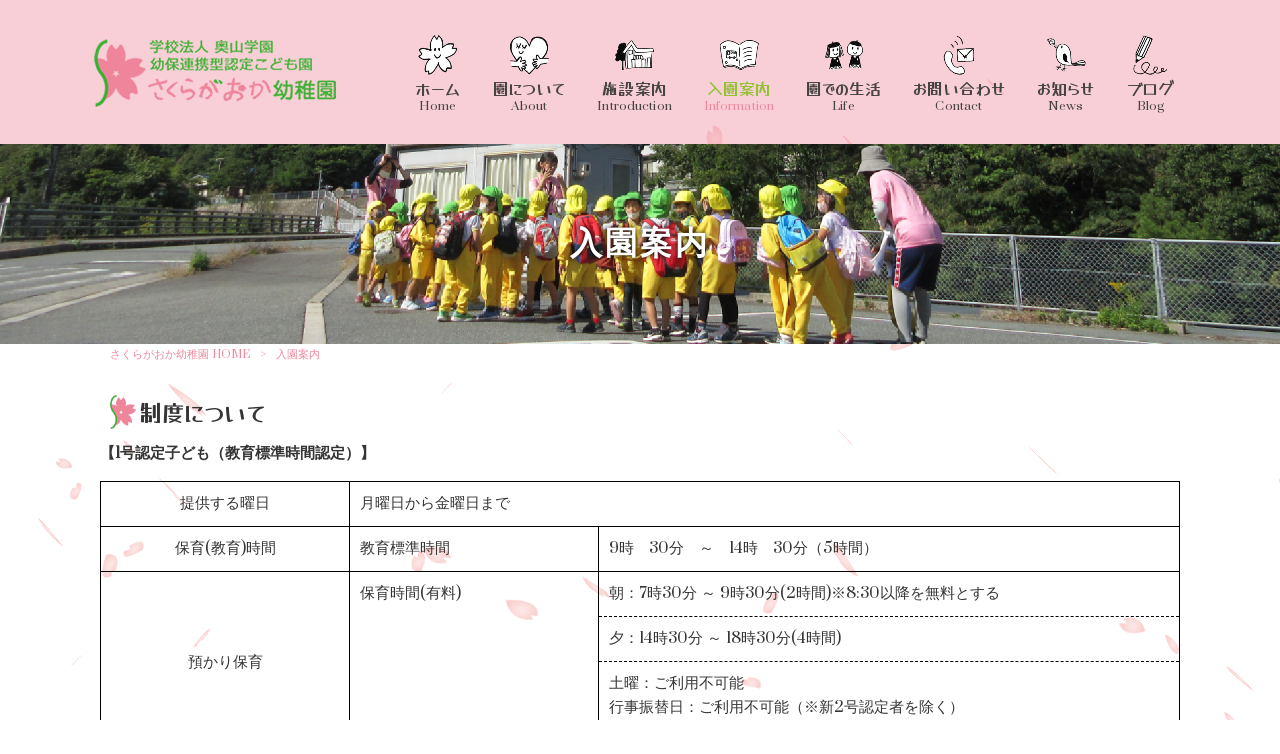

--- FILE ---
content_type: text/html; charset=UTF-8
request_url: https://sakuragaokakodomoen.com/info/
body_size: 14602
content:
<!DOCTYPE html>
<html dir="ltr" lang="ja">
<head>
<meta charset="UTF-8">
<meta name="viewport" content="width=device-width, user-scalable=yes, maximum-scale=1.0, minimum-scale=1.0">

<link rel="stylesheet" type="text/css" media="all" href="https://sakuragaokakodomoen.com/struct/wp-content/themes/mrp04/style.css">
<link rel="stylesheet" type="text/css" media="all" href="https://sakuragaokakodomoen.com/struct/wp-content/themes/mrp04-child/css/custom.css">
<link rel="stylesheet" type="text/css" media="all" href="https://sakuragaokakodomoen.com/struct/wp-content/themes/mrp04/css/animate.css">
<link rel="pingback" href="https://sakuragaokakodomoen.com/struct/xmlrpc.php">
<link href='https://fonts.googleapis.com/css?family=Oswald:400' rel='stylesheet' type='text/css'>
<!--[if lt IE 9]>
<script src="https://sakuragaokakodomoen.com/struct/wp-content/themes/mrp04/js/html5.js"></script>
<script src="https://sakuragaokakodomoen.com/struct/wp-content/themes/mrp04/js/css3-mediaqueries.js"></script>
<![endif]-->
	<style>img:is([sizes="auto" i], [sizes^="auto," i]) { contain-intrinsic-size: 3000px 1500px }</style>
	
		<!-- All in One SEO 4.9.3 - aioseo.com -->
		<title>入園案内 | さくらがおか幼稚園</title>
	<meta name="description" content="制度について 【1号認定子ども（教育標準時間認定）】 提供する曜日 月曜日から金曜日まで 保育(教育)時間 教" />
	<meta name="robots" content="max-image-preview:large" />
	<link rel="canonical" href="https://sakuragaokakodomoen.com/info/" />
	<meta name="generator" content="All in One SEO (AIOSEO) 4.9.3" />
		<script type="application/ld+json" class="aioseo-schema">
			{"@context":"https:\/\/schema.org","@graph":[{"@type":"BreadcrumbList","@id":"https:\/\/sakuragaokakodomoen.com\/info\/#breadcrumblist","itemListElement":[{"@type":"ListItem","@id":"https:\/\/sakuragaokakodomoen.com#listItem","position":1,"name":"Home","item":"https:\/\/sakuragaokakodomoen.com","nextItem":{"@type":"ListItem","@id":"https:\/\/sakuragaokakodomoen.com\/info\/#listItem","name":"\u5165\u5712\u6848\u5185"}},{"@type":"ListItem","@id":"https:\/\/sakuragaokakodomoen.com\/info\/#listItem","position":2,"name":"\u5165\u5712\u6848\u5185","previousItem":{"@type":"ListItem","@id":"https:\/\/sakuragaokakodomoen.com#listItem","name":"Home"}}]},{"@type":"Organization","@id":"https:\/\/sakuragaokakodomoen.com\/#organization","name":"\u3055\u304f\u3089\u304c\u304a\u304b\u5e7c\u7a1a\u5712","description":"\u5e7c\u4fdd\u9023\u643a\u578b\u8a8d\u5b9a\u3053\u3069\u3082\u5712","url":"https:\/\/sakuragaokakodomoen.com\/"},{"@type":"WebPage","@id":"https:\/\/sakuragaokakodomoen.com\/info\/#webpage","url":"https:\/\/sakuragaokakodomoen.com\/info\/","name":"\u5165\u5712\u6848\u5185 | \u3055\u304f\u3089\u304c\u304a\u304b\u5e7c\u7a1a\u5712","description":"\u5236\u5ea6\u306b\u3064\u3044\u3066 \u30101\u53f7\u8a8d\u5b9a\u5b50\u3069\u3082\uff08\u6559\u80b2\u6a19\u6e96\u6642\u9593\u8a8d\u5b9a\uff09\u3011 \u63d0\u4f9b\u3059\u308b\u66dc\u65e5 \u6708\u66dc\u65e5\u304b\u3089\u91d1\u66dc\u65e5\u307e\u3067 \u4fdd\u80b2(\u6559\u80b2)\u6642\u9593 \u6559","inLanguage":"ja","isPartOf":{"@id":"https:\/\/sakuragaokakodomoen.com\/#website"},"breadcrumb":{"@id":"https:\/\/sakuragaokakodomoen.com\/info\/#breadcrumblist"},"image":{"@type":"ImageObject","url":"https:\/\/sakuragaokakodomoen.com\/struct\/wp-content\/uploads\/eyecatch1015.jpg","@id":"https:\/\/sakuragaokakodomoen.com\/info\/#mainImage","width":1920,"height":300,"caption":"\u3055\u304f\u3089\u304c\u304a\u304b\u5e7c\u7a1a\u5712\uff0f\u5e83\u5cf6\u770c\u5449\u5e02\uff0f\u5e7c\u4fdd\u9023\u643a\u578b\u8a8d\u5b9a\u3053\u3069\u3082\u5712\uff0f\u4fdd\u80b2\u30fb\u6559\u80b2\uff0f\u5b66\u6821\u6cd5\u4eba \u5965\u5c71\u5b66\u5712\uff0f\u5e7c\u5150\u3001\u5b50\u4f9b\u3001\u672a\u5c31\u5b66\u5150\u3001\u5e7c\u5150\u6559\u80b2\u3001\u5b50\u80b2\u3066\u652f\u63f4\u3001\u4fdd\u80b2\u6240"},"primaryImageOfPage":{"@id":"https:\/\/sakuragaokakodomoen.com\/info\/#mainImage"},"datePublished":"2021-09-08T11:02:11+09:00","dateModified":"2025-04-23T13:58:57+09:00"},{"@type":"WebSite","@id":"https:\/\/sakuragaokakodomoen.com\/#website","url":"https:\/\/sakuragaokakodomoen.com\/","name":"\u3055\u304f\u3089\u304c\u304a\u304b\u5e7c\u7a1a\u5712","description":"\u5e7c\u4fdd\u9023\u643a\u578b\u8a8d\u5b9a\u3053\u3069\u3082\u5712","inLanguage":"ja","publisher":{"@id":"https:\/\/sakuragaokakodomoen.com\/#organization"}}]}
		</script>
		<!-- All in One SEO -->

		<!-- This site uses the Google Analytics by MonsterInsights plugin v9.11.1 - Using Analytics tracking - https://www.monsterinsights.com/ -->
		<!-- Note: MonsterInsights is not currently configured on this site. The site owner needs to authenticate with Google Analytics in the MonsterInsights settings panel. -->
					<!-- No tracking code set -->
				<!-- / Google Analytics by MonsterInsights -->
		<script type="text/javascript">
/* <![CDATA[ */
window._wpemojiSettings = {"baseUrl":"https:\/\/s.w.org\/images\/core\/emoji\/16.0.1\/72x72\/","ext":".png","svgUrl":"https:\/\/s.w.org\/images\/core\/emoji\/16.0.1\/svg\/","svgExt":".svg","source":{"concatemoji":"https:\/\/sakuragaokakodomoen.com\/struct\/wp-includes\/js\/wp-emoji-release.min.js"}};
/*! This file is auto-generated */
!function(s,n){var o,i,e;function c(e){try{var t={supportTests:e,timestamp:(new Date).valueOf()};sessionStorage.setItem(o,JSON.stringify(t))}catch(e){}}function p(e,t,n){e.clearRect(0,0,e.canvas.width,e.canvas.height),e.fillText(t,0,0);var t=new Uint32Array(e.getImageData(0,0,e.canvas.width,e.canvas.height).data),a=(e.clearRect(0,0,e.canvas.width,e.canvas.height),e.fillText(n,0,0),new Uint32Array(e.getImageData(0,0,e.canvas.width,e.canvas.height).data));return t.every(function(e,t){return e===a[t]})}function u(e,t){e.clearRect(0,0,e.canvas.width,e.canvas.height),e.fillText(t,0,0);for(var n=e.getImageData(16,16,1,1),a=0;a<n.data.length;a++)if(0!==n.data[a])return!1;return!0}function f(e,t,n,a){switch(t){case"flag":return n(e,"\ud83c\udff3\ufe0f\u200d\u26a7\ufe0f","\ud83c\udff3\ufe0f\u200b\u26a7\ufe0f")?!1:!n(e,"\ud83c\udde8\ud83c\uddf6","\ud83c\udde8\u200b\ud83c\uddf6")&&!n(e,"\ud83c\udff4\udb40\udc67\udb40\udc62\udb40\udc65\udb40\udc6e\udb40\udc67\udb40\udc7f","\ud83c\udff4\u200b\udb40\udc67\u200b\udb40\udc62\u200b\udb40\udc65\u200b\udb40\udc6e\u200b\udb40\udc67\u200b\udb40\udc7f");case"emoji":return!a(e,"\ud83e\udedf")}return!1}function g(e,t,n,a){var r="undefined"!=typeof WorkerGlobalScope&&self instanceof WorkerGlobalScope?new OffscreenCanvas(300,150):s.createElement("canvas"),o=r.getContext("2d",{willReadFrequently:!0}),i=(o.textBaseline="top",o.font="600 32px Arial",{});return e.forEach(function(e){i[e]=t(o,e,n,a)}),i}function t(e){var t=s.createElement("script");t.src=e,t.defer=!0,s.head.appendChild(t)}"undefined"!=typeof Promise&&(o="wpEmojiSettingsSupports",i=["flag","emoji"],n.supports={everything:!0,everythingExceptFlag:!0},e=new Promise(function(e){s.addEventListener("DOMContentLoaded",e,{once:!0})}),new Promise(function(t){var n=function(){try{var e=JSON.parse(sessionStorage.getItem(o));if("object"==typeof e&&"number"==typeof e.timestamp&&(new Date).valueOf()<e.timestamp+604800&&"object"==typeof e.supportTests)return e.supportTests}catch(e){}return null}();if(!n){if("undefined"!=typeof Worker&&"undefined"!=typeof OffscreenCanvas&&"undefined"!=typeof URL&&URL.createObjectURL&&"undefined"!=typeof Blob)try{var e="postMessage("+g.toString()+"("+[JSON.stringify(i),f.toString(),p.toString(),u.toString()].join(",")+"));",a=new Blob([e],{type:"text/javascript"}),r=new Worker(URL.createObjectURL(a),{name:"wpTestEmojiSupports"});return void(r.onmessage=function(e){c(n=e.data),r.terminate(),t(n)})}catch(e){}c(n=g(i,f,p,u))}t(n)}).then(function(e){for(var t in e)n.supports[t]=e[t],n.supports.everything=n.supports.everything&&n.supports[t],"flag"!==t&&(n.supports.everythingExceptFlag=n.supports.everythingExceptFlag&&n.supports[t]);n.supports.everythingExceptFlag=n.supports.everythingExceptFlag&&!n.supports.flag,n.DOMReady=!1,n.readyCallback=function(){n.DOMReady=!0}}).then(function(){return e}).then(function(){var e;n.supports.everything||(n.readyCallback(),(e=n.source||{}).concatemoji?t(e.concatemoji):e.wpemoji&&e.twemoji&&(t(e.twemoji),t(e.wpemoji)))}))}((window,document),window._wpemojiSettings);
/* ]]> */
</script>
<style id='wp-emoji-styles-inline-css' type='text/css'>

	img.wp-smiley, img.emoji {
		display: inline !important;
		border: none !important;
		box-shadow: none !important;
		height: 1em !important;
		width: 1em !important;
		margin: 0 0.07em !important;
		vertical-align: -0.1em !important;
		background: none !important;
		padding: 0 !important;
	}
</style>
<link rel='stylesheet' id='wp-block-library-css' href='https://sakuragaokakodomoen.com/struct/wp-includes/css/dist/block-library/style.min.css' type='text/css' media='all' />
<style id='classic-theme-styles-inline-css' type='text/css'>
/*! This file is auto-generated */
.wp-block-button__link{color:#fff;background-color:#32373c;border-radius:9999px;box-shadow:none;text-decoration:none;padding:calc(.667em + 2px) calc(1.333em + 2px);font-size:1.125em}.wp-block-file__button{background:#32373c;color:#fff;text-decoration:none}
</style>
<link rel='stylesheet' id='aioseo/css/src/vue/standalone/blocks/table-of-contents/global.scss-css' href='https://sakuragaokakodomoen.com/struct/wp-content/plugins/all-in-one-seo-pack/dist/Lite/assets/css/table-of-contents/global.e90f6d47.css' type='text/css' media='all' />
<style id='global-styles-inline-css' type='text/css'>
:root{--wp--preset--aspect-ratio--square: 1;--wp--preset--aspect-ratio--4-3: 4/3;--wp--preset--aspect-ratio--3-4: 3/4;--wp--preset--aspect-ratio--3-2: 3/2;--wp--preset--aspect-ratio--2-3: 2/3;--wp--preset--aspect-ratio--16-9: 16/9;--wp--preset--aspect-ratio--9-16: 9/16;--wp--preset--color--black: #000000;--wp--preset--color--cyan-bluish-gray: #abb8c3;--wp--preset--color--white: #ffffff;--wp--preset--color--pale-pink: #f78da7;--wp--preset--color--vivid-red: #cf2e2e;--wp--preset--color--luminous-vivid-orange: #ff6900;--wp--preset--color--luminous-vivid-amber: #fcb900;--wp--preset--color--light-green-cyan: #7bdcb5;--wp--preset--color--vivid-green-cyan: #00d084;--wp--preset--color--pale-cyan-blue: #8ed1fc;--wp--preset--color--vivid-cyan-blue: #0693e3;--wp--preset--color--vivid-purple: #9b51e0;--wp--preset--gradient--vivid-cyan-blue-to-vivid-purple: linear-gradient(135deg,rgba(6,147,227,1) 0%,rgb(155,81,224) 100%);--wp--preset--gradient--light-green-cyan-to-vivid-green-cyan: linear-gradient(135deg,rgb(122,220,180) 0%,rgb(0,208,130) 100%);--wp--preset--gradient--luminous-vivid-amber-to-luminous-vivid-orange: linear-gradient(135deg,rgba(252,185,0,1) 0%,rgba(255,105,0,1) 100%);--wp--preset--gradient--luminous-vivid-orange-to-vivid-red: linear-gradient(135deg,rgba(255,105,0,1) 0%,rgb(207,46,46) 100%);--wp--preset--gradient--very-light-gray-to-cyan-bluish-gray: linear-gradient(135deg,rgb(238,238,238) 0%,rgb(169,184,195) 100%);--wp--preset--gradient--cool-to-warm-spectrum: linear-gradient(135deg,rgb(74,234,220) 0%,rgb(151,120,209) 20%,rgb(207,42,186) 40%,rgb(238,44,130) 60%,rgb(251,105,98) 80%,rgb(254,248,76) 100%);--wp--preset--gradient--blush-light-purple: linear-gradient(135deg,rgb(255,206,236) 0%,rgb(152,150,240) 100%);--wp--preset--gradient--blush-bordeaux: linear-gradient(135deg,rgb(254,205,165) 0%,rgb(254,45,45) 50%,rgb(107,0,62) 100%);--wp--preset--gradient--luminous-dusk: linear-gradient(135deg,rgb(255,203,112) 0%,rgb(199,81,192) 50%,rgb(65,88,208) 100%);--wp--preset--gradient--pale-ocean: linear-gradient(135deg,rgb(255,245,203) 0%,rgb(182,227,212) 50%,rgb(51,167,181) 100%);--wp--preset--gradient--electric-grass: linear-gradient(135deg,rgb(202,248,128) 0%,rgb(113,206,126) 100%);--wp--preset--gradient--midnight: linear-gradient(135deg,rgb(2,3,129) 0%,rgb(40,116,252) 100%);--wp--preset--font-size--small: 13px;--wp--preset--font-size--medium: 20px;--wp--preset--font-size--large: 36px;--wp--preset--font-size--x-large: 42px;--wp--preset--spacing--20: 0.44rem;--wp--preset--spacing--30: 0.67rem;--wp--preset--spacing--40: 1rem;--wp--preset--spacing--50: 1.5rem;--wp--preset--spacing--60: 2.25rem;--wp--preset--spacing--70: 3.38rem;--wp--preset--spacing--80: 5.06rem;--wp--preset--shadow--natural: 6px 6px 9px rgba(0, 0, 0, 0.2);--wp--preset--shadow--deep: 12px 12px 50px rgba(0, 0, 0, 0.4);--wp--preset--shadow--sharp: 6px 6px 0px rgba(0, 0, 0, 0.2);--wp--preset--shadow--outlined: 6px 6px 0px -3px rgba(255, 255, 255, 1), 6px 6px rgba(0, 0, 0, 1);--wp--preset--shadow--crisp: 6px 6px 0px rgba(0, 0, 0, 1);}:where(.is-layout-flex){gap: 0.5em;}:where(.is-layout-grid){gap: 0.5em;}body .is-layout-flex{display: flex;}.is-layout-flex{flex-wrap: wrap;align-items: center;}.is-layout-flex > :is(*, div){margin: 0;}body .is-layout-grid{display: grid;}.is-layout-grid > :is(*, div){margin: 0;}:where(.wp-block-columns.is-layout-flex){gap: 2em;}:where(.wp-block-columns.is-layout-grid){gap: 2em;}:where(.wp-block-post-template.is-layout-flex){gap: 1.25em;}:where(.wp-block-post-template.is-layout-grid){gap: 1.25em;}.has-black-color{color: var(--wp--preset--color--black) !important;}.has-cyan-bluish-gray-color{color: var(--wp--preset--color--cyan-bluish-gray) !important;}.has-white-color{color: var(--wp--preset--color--white) !important;}.has-pale-pink-color{color: var(--wp--preset--color--pale-pink) !important;}.has-vivid-red-color{color: var(--wp--preset--color--vivid-red) !important;}.has-luminous-vivid-orange-color{color: var(--wp--preset--color--luminous-vivid-orange) !important;}.has-luminous-vivid-amber-color{color: var(--wp--preset--color--luminous-vivid-amber) !important;}.has-light-green-cyan-color{color: var(--wp--preset--color--light-green-cyan) !important;}.has-vivid-green-cyan-color{color: var(--wp--preset--color--vivid-green-cyan) !important;}.has-pale-cyan-blue-color{color: var(--wp--preset--color--pale-cyan-blue) !important;}.has-vivid-cyan-blue-color{color: var(--wp--preset--color--vivid-cyan-blue) !important;}.has-vivid-purple-color{color: var(--wp--preset--color--vivid-purple) !important;}.has-black-background-color{background-color: var(--wp--preset--color--black) !important;}.has-cyan-bluish-gray-background-color{background-color: var(--wp--preset--color--cyan-bluish-gray) !important;}.has-white-background-color{background-color: var(--wp--preset--color--white) !important;}.has-pale-pink-background-color{background-color: var(--wp--preset--color--pale-pink) !important;}.has-vivid-red-background-color{background-color: var(--wp--preset--color--vivid-red) !important;}.has-luminous-vivid-orange-background-color{background-color: var(--wp--preset--color--luminous-vivid-orange) !important;}.has-luminous-vivid-amber-background-color{background-color: var(--wp--preset--color--luminous-vivid-amber) !important;}.has-light-green-cyan-background-color{background-color: var(--wp--preset--color--light-green-cyan) !important;}.has-vivid-green-cyan-background-color{background-color: var(--wp--preset--color--vivid-green-cyan) !important;}.has-pale-cyan-blue-background-color{background-color: var(--wp--preset--color--pale-cyan-blue) !important;}.has-vivid-cyan-blue-background-color{background-color: var(--wp--preset--color--vivid-cyan-blue) !important;}.has-vivid-purple-background-color{background-color: var(--wp--preset--color--vivid-purple) !important;}.has-black-border-color{border-color: var(--wp--preset--color--black) !important;}.has-cyan-bluish-gray-border-color{border-color: var(--wp--preset--color--cyan-bluish-gray) !important;}.has-white-border-color{border-color: var(--wp--preset--color--white) !important;}.has-pale-pink-border-color{border-color: var(--wp--preset--color--pale-pink) !important;}.has-vivid-red-border-color{border-color: var(--wp--preset--color--vivid-red) !important;}.has-luminous-vivid-orange-border-color{border-color: var(--wp--preset--color--luminous-vivid-orange) !important;}.has-luminous-vivid-amber-border-color{border-color: var(--wp--preset--color--luminous-vivid-amber) !important;}.has-light-green-cyan-border-color{border-color: var(--wp--preset--color--light-green-cyan) !important;}.has-vivid-green-cyan-border-color{border-color: var(--wp--preset--color--vivid-green-cyan) !important;}.has-pale-cyan-blue-border-color{border-color: var(--wp--preset--color--pale-cyan-blue) !important;}.has-vivid-cyan-blue-border-color{border-color: var(--wp--preset--color--vivid-cyan-blue) !important;}.has-vivid-purple-border-color{border-color: var(--wp--preset--color--vivid-purple) !important;}.has-vivid-cyan-blue-to-vivid-purple-gradient-background{background: var(--wp--preset--gradient--vivid-cyan-blue-to-vivid-purple) !important;}.has-light-green-cyan-to-vivid-green-cyan-gradient-background{background: var(--wp--preset--gradient--light-green-cyan-to-vivid-green-cyan) !important;}.has-luminous-vivid-amber-to-luminous-vivid-orange-gradient-background{background: var(--wp--preset--gradient--luminous-vivid-amber-to-luminous-vivid-orange) !important;}.has-luminous-vivid-orange-to-vivid-red-gradient-background{background: var(--wp--preset--gradient--luminous-vivid-orange-to-vivid-red) !important;}.has-very-light-gray-to-cyan-bluish-gray-gradient-background{background: var(--wp--preset--gradient--very-light-gray-to-cyan-bluish-gray) !important;}.has-cool-to-warm-spectrum-gradient-background{background: var(--wp--preset--gradient--cool-to-warm-spectrum) !important;}.has-blush-light-purple-gradient-background{background: var(--wp--preset--gradient--blush-light-purple) !important;}.has-blush-bordeaux-gradient-background{background: var(--wp--preset--gradient--blush-bordeaux) !important;}.has-luminous-dusk-gradient-background{background: var(--wp--preset--gradient--luminous-dusk) !important;}.has-pale-ocean-gradient-background{background: var(--wp--preset--gradient--pale-ocean) !important;}.has-electric-grass-gradient-background{background: var(--wp--preset--gradient--electric-grass) !important;}.has-midnight-gradient-background{background: var(--wp--preset--gradient--midnight) !important;}.has-small-font-size{font-size: var(--wp--preset--font-size--small) !important;}.has-medium-font-size{font-size: var(--wp--preset--font-size--medium) !important;}.has-large-font-size{font-size: var(--wp--preset--font-size--large) !important;}.has-x-large-font-size{font-size: var(--wp--preset--font-size--x-large) !important;}
:where(.wp-block-post-template.is-layout-flex){gap: 1.25em;}:where(.wp-block-post-template.is-layout-grid){gap: 1.25em;}
:where(.wp-block-columns.is-layout-flex){gap: 2em;}:where(.wp-block-columns.is-layout-grid){gap: 2em;}
:root :where(.wp-block-pullquote){font-size: 1.5em;line-height: 1.6;}
</style>
<link rel='stylesheet' id='contact-form-7-css' href='https://sakuragaokakodomoen.com/struct/wp-content/plugins/contact-form-7/includes/css/styles.css' type='text/css' media='all' />
<link rel='stylesheet' id='scroll-top-css-css' href='https://sakuragaokakodomoen.com/struct/wp-content/plugins/scroll-top/assets/css/scroll-top.css' type='text/css' media='all' />
<link rel='stylesheet' id='wc-shortcodes-style-css' href='https://sakuragaokakodomoen.com/struct/wp-content/plugins/wc-shortcodes/public/assets/css/style.css' type='text/css' media='all' />
<link rel='stylesheet' id='morph-child-style-css' href='https://sakuragaokakodomoen.com/struct/wp-content/themes/mrp04-child/style.css?amp;u=2' type='text/css' media='all' />
<link rel='stylesheet' id='iajcf-frontend-css' href='https://sakuragaokakodomoen.com/struct/wp-content/plugins/morph-extension-system/extensions/image-auth-japanese-version-for-contactform7/css/frontend.css' type='text/css' media='all' />
<link rel='stylesheet' id='slb_core-css' href='https://sakuragaokakodomoen.com/struct/wp-content/plugins/simple-lightbox/client/css/app.css' type='text/css' media='all' />
<link rel='stylesheet' id='wordpresscanvas-font-awesome-css' href='https://sakuragaokakodomoen.com/struct/wp-content/plugins/wc-shortcodes/public/assets/css/font-awesome.min.css' type='text/css' media='all' />
<script type="text/javascript" src="https://sakuragaokakodomoen.com/struct/wp-includes/js/jquery/jquery.min.js" id="jquery-core-js"></script>
<script type="text/javascript" src="https://sakuragaokakodomoen.com/struct/wp-includes/js/jquery/jquery-migrate.min.js" id="jquery-migrate-js"></script>
<link rel="https://api.w.org/" href="https://sakuragaokakodomoen.com/wp-json/" /><link rel="alternate" title="JSON" type="application/json" href="https://sakuragaokakodomoen.com/wp-json/wp/v2/pages/307" /><link rel="alternate" title="oEmbed (JSON)" type="application/json+oembed" href="https://sakuragaokakodomoen.com/wp-json/oembed/1.0/embed?url=https%3A%2F%2Fsakuragaokakodomoen.com%2Finfo%2F" />
<link rel="alternate" title="oEmbed (XML)" type="text/xml+oembed" href="https://sakuragaokakodomoen.com/wp-json/oembed/1.0/embed?url=https%3A%2F%2Fsakuragaokakodomoen.com%2Finfo%2F&#038;format=xml" />
<!-- Scroll To Top -->
<style id="scrolltop-custom-style">
		#scrollUp {border-radius:3px;opacity:0.7;bottom:20px;right:20px;background:#000000;;}
		#scrollUp:hover{opacity:1;}
        .top-icon{stroke:#ffffff;}
        
		
		</style>
<!-- End Scroll Top - https://wordpress.org/plugins/scroll-top/ -->
<!-- Analytics by WP Statistics - https://wp-statistics.com -->
<script src="https://sakuragaokakodomoen.com/struct/wp-content/themes/mrp04/js/jquery-1.9.0.min.js"></script><script src="https://sakuragaokakodomoen.com/struct/wp-content/themes/mrp04/js/nav-accord.js"></script>
<script src="https://sakuragaokakodomoen.com/struct/wp-content/themes/mrp04/js/smoothscroll.js"></script>
<script src="https://sakuragaokakodomoen.com/struct/wp-content/themes/mrp04/js/wow.min.js"></script>
<script src="https://sakuragaokakodomoen.com/struct/wp-content/themes/mrp04/js/effect.js"></script>
<script src="https://sakuragaokakodomoen.com/struct/wp-content/themes/mrp04/js/css_browser_selector.js"></script>
</head>
<body class="wp-singular page-template page-template-page-nosidebar-fullthumb-h1 page-template-page-nosidebar-fullthumb-h1-php page page-id-307 wp-theme-mrp04 wp-child-theme-mrp04-child metaslider-plugin wc-shortcodes-font-awesome-enabled headlogo-nonfix page-info">
<header id="header" role="banner">

	<div class="inner site-header">
		<div id="header-layout">
			<div class="logo"><a href="https://sakuragaokakodomoen.com/" title="さくらがおか幼稚園" rel="home">
				<img src="https://sakuragaokakodomoen.com/struct/wp-content/uploads/250a.png" alt="さくらがおか幼稚園">				</a></div>
				
				<!-- nav -->

<nav id="mainNav">
	<div class="inner"> <a class="menu" id="menu"><span>MENU</span></a>
		<div class="panel nav-effect">
			<ul><li id="menu-item-5" class="menu-item menu-item-type-post_type menu-item-object-page menu-item-home"><a href="https://sakuragaokakodomoen.com/"><b><img src="/struct/wp-content/uploads/menu01.png" alt="">ホーム</b><span>Home</span></a></li>
<li id="menu-item-357" class="menu-item menu-item-type-post_type menu-item-object-page"><a href="https://sakuragaokakodomoen.com/about/"><b><img src="/struct/wp-content/uploads/menu02.png" alt="">園について</b><span>About</span></a></li>
<li id="menu-item-320" class="menu-item menu-item-type-post_type menu-item-object-page"><a href="https://sakuragaokakodomoen.com/introduction/"><b><img src="/struct/wp-content/uploads/menu03.png" alt="">施設案内</b><span>Introduction</span></a></li>
<li id="menu-item-319" class="menu-item menu-item-type-post_type menu-item-object-page current-menu-item page_item page-item-307 current_page_item"><a href="https://sakuragaokakodomoen.com/info/"><b><img src="/struct/wp-content/uploads/menu04.png" alt="">入園案内</b><span>Information</span></a></li>
<li id="menu-item-318" class="menu-item menu-item-type-post_type menu-item-object-page"><a href="https://sakuragaokakodomoen.com/life/"><b><img src="/struct/wp-content/uploads/menu05.png" alt="">園での生活</b><span>Life</span></a></li>
<li id="menu-item-317" class="menu-item menu-item-type-post_type menu-item-object-page"><a href="https://sakuragaokakodomoen.com/contact/"><b><img src="/struct/wp-content/uploads/menu06.png" alt="">お問い合わせ</b><span>Contact</span></a></li>
<li id="menu-item-321" class="menu-item menu-item-type-taxonomy menu-item-object-category"><a href="https://sakuragaokakodomoen.com/news/"><b><img src="/struct/wp-content/uploads/menu07.png" alt="">お知らせ</b><span>News</span></a></li>
<li id="menu-item-322" class="menu-item menu-item-type-taxonomy menu-item-object-category"><a href="https://sakuragaokakodomoen.com/blog/"><b><img src="/struct/wp-content/uploads/menu08.png" alt="">ブログ</b><span>Blog</span></a></li>
</ul>		</div>
	</div>
</nav>
<!-- end/nav -->						</div>
	</div>
</header>
	<header id="h1Header">
	<div id="thumb">
		<img width="1920" height="300" src="https://sakuragaokakodomoen.com/struct/wp-content/uploads/eyecatch1015.jpg" class="attachment-thumb1920 size-thumb1920 wp-post-image" alt="さくらがおか幼稚園／広島県呉市／幼保連携型認定こども園／保育・教育／学校法人 奥山学園／幼児、子供、未就学児、幼児教育、子育て支援、保育所" decoding="async" fetchpriority="high" />	</div>
	<h1 class="title first"><span>入園案内</span></h1>		
</header>
<!-- breadcrumb -->

<div id="breadcrumb" class="clearfix">
	<ul>
		<li itemscope itemtype="http://data-vocabulary.org/Breadcrumb"><a itemprop="url" href="https://sakuragaokakodomoen.com/">
			さくらがおか幼稚園			HOME</a></li>
		<li>&gt;</li>
						<li><span itemprop="title">入園案内</span></li>
			</ul>
</div>
<!-- end/breadcrumb -->
<div id="wrapper">
<div id="content" class="wide">
																														<section>
	<article id="post-307" class="content">
		<div class="post">
			<h2>制度について</h2>
<p><b>【1号認定子ども（教育標準時間認定）】</b></p>
<div class="mb">
<table class="info_tbl" style="height: 266px;">
<tbody>
<tr style="height: 22px;">
<th scope="row" style="height: 22px; width: 203.925px;">提供する曜日</th>
<td colspan="2" style="height: 22px; width: 725.675px;">月曜日から金曜日まで</td>
</tr>
<tr style="height: 22px;">
<th scope="row" style="height: 22px; width: 203.925px;">保育(教育)時間</th>
<td style="height: 22px; width: 203.925px;">教育標準時間</td>
<td style="height: 22px; width: 501.75px;">9時　30分　～　14時　30分（5時間）</td>
</tr>
<tr style="height: 22px;">
<th rowspan="3" scope="row" style="height: 112px; width: 203.925px;">預かり保育</th>
<td rowspan="3" style="height: 112px; width: 203.925px;">保育時間(有料)</td>
<td class="dot_line" style="height: 22px; width: 501.75px;">朝：7時30分 ～ 9時30分(2時間)※8:30以降を無料とする</td>
</tr>
<tr style="height: 22px;">
<td class="dot_line" style="height: 22px; width: 501.75px;">夕：14時30分 ～ 18時30分(4時間)</td>
</tr>
<tr style="height: 68px;">
<td style="height: 68px; width: 501.75px;">土曜：ご利用不可能<br />
行事振替日：ご利用不可能（※新2号認定者を除く）<br />
長期休暇：ご利用可能</td>
</tr>
<tr style="height: 22px;">
<th rowspan="5" scope="row" style="height: 110px; width: 203.925px;">休業日</th>
<td colspan="2" class="dot_line" style="height: 22px; width: 725.675px;">土曜日・日曜日・祝日</td>
</tr>
<tr style="height: 22px;">
<td colspan="2" class="dot_line" style="height: 22px; width: 725.675px;">春季（3月21日～4月6日）←年度毎による変動有</td>
</tr>
<tr style="height: 22px;">
<td colspan="2" class="dot_line" style="height: 22px; width: 725.675px;">夏季（7月21日～8月31日）←年度毎による変動有</td>
</tr>
<tr style="height: 22px;">
<td colspan="2" class="dot_line" style="height: 22px; width: 725.675px;">冬季（12月21日～1月6日）←年度毎による変動有</td>
</tr>
<tr style="height: 22px;">
<td colspan="2" style="height: 22px; width: 725.675px;">休日に行われた各行事の振替日（新２号認定者は、ご利用可能です）</td>
</tr>
</tbody>
</table>
<p>※1号認定者でも、ある一定条件を満たし新2号(1号+新2号)を得られれば、月額￥11,300(日額￥450)まで、預かり保育利用料の補助が受けられます。<br />
2、3号認定者とは異なり、あくまでも1号認定者の補助金制度なので<span style="text-decoration: underline;">定員枠を考慮する必要はありません。</span></p>
</div>
<p><b>【2・3号認定子ども（保育認定）】</b></p>
<div class="mb">
<table class="info_tbl">
<tbody>
<tr>
<th scope="row">提供する曜日</th>
<td colspan="2">月曜日から土曜日まで</td>
</tr>
<tr>
<th rowspan="2" scope="row">保育(教育)時間</th>
<td class="dot_line">保育標準時間</td>
<td class="dot_line">7時　30分　～　18時　30分（11時間）</td>
</tr>
<tr>
<td>保育短時間</td>
<td>8時　30分　～　16時　30分（8時間）</td>
</tr>
<tr>
<th rowspan="3" scope="row">延長保育</th>
<td class="dot_line">保育標準時間(有料)</td>
<td class="dot_line">夕：　18時　30分　～　19時　00分(0.5時間)</td>
</tr>
<tr>
<td rowspan="2">保育短時間(有料)</td>
<td class="dot_line">朝：　7時　30分　～　　8時　30分(1時間)</td>
</tr>
<tr>
<td>夕：　16時　30分　～　19時　00分(2.5時間)</td>
</tr>
<tr>
<th rowspan="2" scope="row">開園時間</th>
<td class="dot_line">月～金曜日</td>
<td class="dot_line">7時　30分　～　19時　00分(11.5時間)</td>
</tr>
<tr>
<td>土曜日</td>
<td>7時　30分　～　18時　30分(11時間)</td>
</tr>
<tr>
<th rowspan="2" scope="row">休業日</th>
<td colspan="2" class="dot_line">日曜日・祝日</td>
</tr>
<tr>
<td colspan="2">年末年始（12月29日～1月3日）</td>
</tr>
</tbody>
</table>
</div>
<h2>料金について</h2>
<p><b>【幼児/満3歳児～5歳児　1・2号認定子ども】</b></p>
<div class="mb">
<table class="info_tbl">
<tbody>
<tr>
<th scope="row">保育料</th>
<td colspan="3">令和元年10月より無償化</td>
</tr>
<tr>
<th rowspan="2" scope="row">保育の質の向上に伴う徴収金(月額)</th>
<td>施設充実費</td>
<td>￥1,000</td>
<td>全園児</td>
</tr>
<tr>
<td>特色教育費</td>
<td>￥1,000</td>
<td>年少児～年長児</td>
</tr>
<tr>
<th rowspan="8" scope="row">固定徴収金(月額)</th>
<td>園バス利用料(往復)<br />
<br />
</td>
<td>￥3,000</td>
<td>対象者のみ</td>
</tr>
<tr>
<td>園バス利用料(片道)</td>
<td>￥2,000</td>
<td>対象者のみ</td>
</tr>
<tr>
<td>園バス利用料(兄弟下の子)往復</td>
<td>
<p>￥2,000</p>
</td>
<td>対象者のみ</td>
</tr>
<tr>
<td>
<p>園バス利用料(兄弟下の子)片道</p>
</td>
<td>
<p>￥1,500</p>
</td>
<td>対象者のみ</td>
</tr>
<tr>
<td>月間絵本代</td>
<td>￥400</td>
<td>2歳児以上</td>
</tr>
<tr>
<td>寝具リース料</td>
<td>￥500</td>
<td>満3歳児のみ(お昼寝期間終了まで)</td>
</tr>
<tr>
<td>給食費</td>
<td>￥350(1食)<br />
（主食￥100/副食￥250）</td>
<td>完全給食制（翌月実費徴収）</td>
</tr>
<tr>
<td>保護者会費(年額)</td>
<td>約￥4,500</td>
<td>役員会による徴収</td>
</tr>
<tr>
<th rowspan="4" scope="row">その他の費用</th>
<td>入園事務手数料(入園時)</td>
<td>￥10,000</td>
<td>1号認定者のみ（入園面接時）</td>
</tr>
<tr>
<td>用品代(制服/お道具等)</td>
<td>
<p>約￥50,000</p>
</td>
<td>年少入園の場合を想定しております。乳児から入園している場合は、段階的に揃えていきます。</td>
</tr>
<tr>
<td>スポーツ振興会費(年額)</td>
<td>￥200</td>
<td>全園児対象の保険料です。</td>
</tr>
<tr>
<td>冷暖房費</td>
<td>￥500</td>
<td>年間維持費</td>
</tr>
<tr>
<th scope="row">留意事項</th>
<td colspan="3">
<p>転園者については、前園で使用していた用品も考慮しますのでご相談ください。また、卒園児保護者のご寄付により、リサイクル販売もございます。</p>
<p>詳しくは入園決定後の用品注文日にご案内致します。</p>
</td>
</tr>
</tbody>
</table>
<p>&nbsp;</p>
<p>&nbsp;</p>
<p><b>【乳児/0歳（生後6ヵ月）～2歳児　3号認定子ども】</b></p>
<div class="mb">
<table class="info_tbl" style="height: 505px;">
<tbody>
<tr style="height: 22px;">
<th scope="row" style="width: 175.292px; height: 22px;">保育料</th>
<td colspan="3" style="width: 1041.6px; height: 22px;">行政機関（呉市）が各々の市民税額を対象として決定します。入園決定後、保育者宛に通知されます。</td>
</tr>
<tr style="height: 22px;">
<th rowspan="2" scope="row" style="width: 175.292px; height: 44px;">保育の質の向上に伴う徴収金(月額)</th>
<td style="width: 320.5px; height: 22px;">施設充実費</td>
<td style="width: 448.694px; height: 22px;">￥1,000</td>
<td style="width: 232.403px; height: 22px;">全園児</td>
</tr>
<tr style="height: 22px;">
<td style="width: 320.5px; height: 22px;">特色教育費</td>
<td style="width: 448.694px; height: 22px;">￥0</td>
<td style="width: 232.403px; height: 22px;">年少児から発生します。</td>
</tr>
<tr style="height: 68px;">
<th rowspan="4" scope="row" style="width: 175.292px; height: 195px;">固定徴収金(月額)</th>
<td style="width: 320.5px; height: 68px;">園バス利用料<br />
乳児は園バスに乗車不可/3歳のお誕生日翌日から乗車可</td>
<td style="width: 448.694px; height: 68px;">￥0</td>
<td style="width: 232.403px; height: 68px;">満3歳児以上</td>
</tr>
<tr style="height: 22px;">
<td style="width: 320.5px; height: 22px;">月間絵本代</td>
<td style="width: 448.694px; height: 22px;">￥400</td>
<td style="width: 232.403px; height: 22px;">2歳児以上</td>
</tr>
<tr style="height: 60px;">
<td style="width: 320.5px; height: 60px;">給食費</td>
<td style="width: 448.694px; height: 60px;">
<p>保育料に含まれている為かかりません。(※1号認定に変更すると発生します)</p>
</td>
<td style="width: 232.403px; height: 60px;">完全給食制</td>
</tr>
<tr style="height: 45px;">
<td style="width: 320.5px; height: 45px;">保護者会費(年額)<br />
<br />
</td>
<td style="width: 448.694px; height: 45px;">約￥4,500</td>
<td style="width: 232.403px; height: 45px;">行事のお土産やご褒美等のために徴収</td>
</tr>
<tr style="height: 22px;">
<th rowspan="7" scope="row" style="width: 175.292px; height: 103px;">その他の費用</th>
<td style="width: 320.5px; height: 22px;">入園事務手数料</td>
<td style="width: 448.694px; height: 22px;">￥0</td>
<td style="width: 232.403px; height: 22px;">電子申請者は発生しません</td>
</tr>
<tr style="height: 22px;">
<td style="width: 320.5px; height: 22px;">寝具利用料金(リース料)</td>
<td style="width: 448.694px; height: 22px;">￥2,000</td>
<td style="width: 232.403px; height: 22px;">0・1歳児</td>
</tr>
<tr style="height: 22px;">
<td style="width: 320.5px; height: 22px;">寝具利用料金(リース料)</td>
<td style="width: 448.694px; height: 22px;">￥500</td>
<td style="width: 232.403px; height: 22px;">2歳児(お昼寝期間終了まで)</td>
</tr>
<tr style="height: 37px;">
<td style="width: 320.5px; height: 37px;">用品代(お道具等)</td>
<td style="width: 448.694px; height: 37px;">約￥3,000</td>
<td style="width: 232.403px; height: 37px;">
<p>0・1歳児入園</p>
</td>
</tr>
<tr style="height: 22px;">
<td style="width: 320.5px; height: 22px;">用品代(お道具等)</td>
<td style="width: 448.694px; height: 22px;">約￥10,000</td>
<td>2歳児入園</td>
</tr>
<tr>
<td style="width: 320.5px;">スポーツ振興会費(年額)</td>
<td style="width: 448.694px;">￥200</td>
<td>全園児対象の保険料です。</td>
</tr>
<tr>
<td style="width: 320.5px;">冷暖房費</td>
<td style="width: 448.694px;">￥500</td>
<td>年間維持費</td>
</tr>
<tr style="height: 60px;">
<th scope="row" style="width: 175.292px; height: 60px;">留意事項</th>
<td colspan="3" style="width: 1041.6px; height: 60px;">
<p>用品については、お子さんの入園時期によって、順次揃えて参ります。制服等は年少進級時にご購入頂きますので、それまでは園生活において、必要最低限な用品のみ揃えて頂きます。また、卒園児保護者のご寄付により、リサイクル販売も行っております。</p>
</td>
</tr>
</tbody>
</table>

※0・1・2歳児はお昼寝がありますが、お布団の持参は不要です。寝具リース会社と契約しておりますので、お子さんの寝具は常時衛生管理され、保護者が洗濯等行う必要はありません。<span style="font-size: 15.2px; background-color: rgba(255, 255, 255, 0);">尚、２歳児クラスのお昼寝は１１月に活動時間に切り替えていきますので寝具利用料金は、１１月からは徴収いたしません。</span></div>
<div class="mb"><span style="font-size: 15.2px; background-color: rgba(255, 255, 255, 0);">※オムツお尻拭きのサブスクサービスもございます。</span></div>
<div></div>
<div></div>
<div></div>
<div class="mb">
<h2>入園及び退園転園に関する事項と留意事項</h2>
<p><span style="text-decoration: underline;">1次募集開始</span></p>
<p><span style="color: #ff0000;">10月21日(月)～11月11日(月)</span><br />
★1号認定入園希望者は、書類提出と面接をこの期間内で行います。面接には、<span style="text-decoration: underline;">該当児と一緒にお越しください。</span><br />
★2・3号認定入園希望者は、電子申請が必須となります。上記期間内でデータ送信を行って下さい。詳しくは[くれ子育てネット]から検索してください。</p>
<table class="info_tbl" style="height: 406px;">
<tbody>
<tr style="height: 296px;">
<th colspan="2" scope="row" style="height: 296px; width: 157px;">入園の流れ</th>
<td colspan="7" style="height: 296px; width: 772.6px;">
<p>【1号認定子ども】<br />
1　園に入園申込連絡(面接日の日程調整を致します。)<br />
2　該当児と一緒に面接を受ける。(必要書類の提出) <br />
3　園にて協議⇒呉市に入園報告<br />
4　呉市⇒保護者に認定の通知<br />
（※新2号認定取得は、年少児以上が申請可能です。<span style="text-decoration: underline;">満3歳児は、新2号認定を取得できませんのでご注意ください。</span>）<br />
<br />
【2・3号認定子ども】<br />
1　PC及びスマートフォンから呉市宛に入園に関するデータ入力を行い送信する。<br />
2　呉市が利用調整→面接対象児及び園宛てに通知<br />
3　保護者→園に面接依頼(面接日の日程調整を致します。)<br />
4　該当児と一緒に面接を受ける。<br />
5　園にて協議⇒呉市に入園報告<br />
6　呉市⇒保護者に認定の通知<br />
<br />
</p>
</td>
</tr>
<tr style="height: 22px;">
<th rowspan="5" scope="row" style="height: 110px; width: 68.5px;">利用定員</th>
<td class="cen" style="height: 22px; width: 68.5px;">年齢区分</td>
<td class="cen" style="height: 22px; width: 76.55px;">0歳児</td>
<td class="cen" style="height: 22px; width: 73.5375px;">1歳児</td>
<td class="cen" style="height: 22px; width: 157px;">２歳児<span class="fs">(満３歳児)</span></td>
<td class="cen" style="height: 22px; width: 85.6px;">３歳児</td>
<td class="cen" style="height: 22px; width: 85.6px;">４歳児</td>
<td class="cen" style="height: 22px; width: 85.6px;">５歳児</td>
<td class="cen" style="height: 22px; width: 88.7125px;">定員数</td>
</tr>
<tr style="height: 22px;">
<td class="cen" style="text-align: center; height: 22px; width: 68.5px;">1号</td>
<td class="cen" style="text-align: center; height: 22px; width: 76.55px;">― 人</td>
<td class="cen" style="text-align: center; height: 22px; width: 73.5375px;">ー 人</td>
<td class="cen" style="text-align: center; height: 22px; width: 157px;">
<p>（8人）</p>
<p>途中入園枠</p>
</td>
<td class="cen" style="text-align: center; height: 22px; width: 85.6px;">14人</td>
<td class="cen" style="text-align: center; height: 22px; width: 85.6px;">13人</td>
<td class="cen" style="text-align: center; height: 22px; width: 85.6px;">13人</td>
<td class="cen" style="text-align: center; height: 22px; width: 88.7125px;">40人</td>
</tr>
<tr style="height: 22px;">
<td class="cen" style="text-align: center; height: 22px; width: 68.5px;">2号</td>
<td class="cen" style="text-align: center; height: 22px; width: 76.55px;">― 人</td>
<td class="cen" style="text-align: center; height: 22px; width: 73.5375px;">― 人</td>
<td class="cen" style="text-align: center; height: 22px; width: 157px;">ー人</td>
<td class="cen" style="text-align: center; height: 22px; width: 85.6px;">6人</td>
<td class="cen" style="text-align: center; height: 22px; width: 85.6px;">7人</td>
<td class="cen" style="text-align: center; height: 22px; width: 85.6px;">7人</td>
<td rowspan="2" class="cen vm" style="text-align: center; height: 44px; width: 88.7125px;">35人</td>
</tr>
<tr style="height: 22px;">
<td class="cen" style="text-align: center; height: 22px; width: 68.5px;">3号</td>
<td class="cen" style="text-align: center; height: 22px; width: 76.55px;">2人</td>
<td class="cen" style="text-align: center; height: 22px; width: 73.5375px;">6人</td>
<td class="cen" style="text-align: center; height: 22px; width: 157px;">7人</td>
<td class="cen" style="text-align: center; height: 22px; width: 85.6px;">― 人</td>
<td class="cen" style="text-align: center; height: 22px; width: 85.6px;">― 人</td>
<td class="cen" style="text-align: center; height: 22px; width: 85.6px;">― 人</td>
</tr>
<tr style="height: 22px;">
<td class="cen" style="text-align: center; height: 22px; width: 68.5px;">合計</td>
<td class="cen" style="text-align: center; height: 22px; width: 76.55px;">2人</td>
<td class="cen" style="text-align: center; height: 22px; width: 73.5375px;">6人</td>
<td class="cen" style="text-align: center; height: 22px; width: 157px;">7人</td>
<td class="cen" style="text-align: center; height: 22px; width: 85.6px;">20人</td>
<td class="cen" style="text-align: center; height: 22px; width: 85.6px;">20人</td>
<td class="cen" style="text-align: center; height: 22px; width: 85.6px;">20人</td>
<td class="cen" style="text-align: center; height: 22px; width: 88.7125px;">75人</td>
</tr>
</tbody>
</table>
<p><span style="color: #ff0000;">※途中入園者を含めると最大90人までの受入れとなります。</span></p>
<p>※1号認定or2・3号認定等、ご不明な方や、迷われている方は、直接園までご相談ください。個別でご相談に応じます。</p>
<p class="bg_yellow nm">以上を踏まえまして、令和7年度のご入園、教職員一同、心よりお待ちしております。子ども達にとって、素敵な幼児期の想い出、そして感動体験が、あなたをお待ちしております。未来を担う子ども達、地域の宝である子ども達、その成長の一端を、《認定こども園　桜ヶ丘幼稚園》に、託して頂けましたら幸いです。</p>
</div>
<p>&nbsp;</p>
<div id="metaslider-id-140" style="max-width: 1920px; margin: 0 auto;" class="ml-slider-3-104-0 metaslider metaslider-nivo metaslider-140 ml-slider ms-theme-default" role="region" aria-label="新規スライドショー" data-height="360" data-width="1920">
    <div id="metaslider_container_140">
        <div class='slider-wrapper theme-default'><div class='ribbon'></div><div id='metaslider_140' class='nivoSlider'><img decoding="async" src="https://sakuragaokakodomoen.com/struct/wp-content/uploads/bus001-min.png" height="360" width="1920" title="bus001-min" alt="桜が丘こども園／バス" class="slider-140 slide-201 msDefaultImage" /><img decoding="async" src="https://sakuragaokakodomoen.com/struct/wp-content/uploads/bus002-min.png" height="360" width="1920" title="bus002-min" alt="桜が丘こども園／バス" class="slider-140 slide-202 msDefaultImage" /><img loading="lazy" decoding="async" src="https://sakuragaokakodomoen.com/struct/wp-content/uploads/bus003-min.png" height="360" width="1920" title="bus003-min" alt="桜が丘こども園／バス" class="slider-140 slide-203 msDefaultImage" /><img loading="lazy" decoding="async" src="https://sakuragaokakodomoen.com/struct/wp-content/uploads/bus004-min.png" height="360" width="1920" title="bus004-min" alt="桜が丘こども園／バス" class="slider-140 slide-204 msDefaultImage" /><img loading="lazy" decoding="async" src="https://sakuragaokakodomoen.com/struct/wp-content/uploads/bus005-min.png" height="360" width="1920" title="bus005-min" alt="桜が丘こども園／バス" class="slider-140 slide-205 msDefaultImage" /><img loading="lazy" decoding="async" src="https://sakuragaokakodomoen.com/struct/wp-content/uploads/bus006-min.png" height="360" width="1920" title="bus006-min" alt="桜が丘こども園／バス" class="slider-140 slide-206 msDefaultImage" /><img loading="lazy" decoding="async" src="https://sakuragaokakodomoen.com/struct/wp-content/uploads/bus007-min.png" height="360" width="1920" title="bus007-min" alt="桜が丘こども園／バス" class="slider-140 slide-207 msDefaultImage" /><img loading="lazy" decoding="async" src="https://sakuragaokakodomoen.com/struct/wp-content/uploads/bus008-min.png" height="360" width="1920" title="bus008-min" alt="桜が丘こども園／バス" class="slider-140 slide-208 msDefaultImage" /><img loading="lazy" decoding="async" src="https://sakuragaokakodomoen.com/struct/wp-content/uploads/bus009-min.png" height="360" width="1920" title="bus009-min" alt="桜が丘こども園／バス" class="slider-140 slide-209 msDefaultImage" /><img loading="lazy" decoding="async" src="https://sakuragaokakodomoen.com/struct/wp-content/uploads/bus010-min.png" height="360" width="1920" title="bus010-min" alt="桜が丘こども園／バス" class="slider-140 slide-210 msDefaultImage" /><img loading="lazy" decoding="async" src="https://sakuragaokakodomoen.com/struct/wp-content/uploads/bus011-min.png" height="360" width="1920" title="bus011-min" alt="桜が丘こども園／バス" class="slider-140 slide-211 msDefaultImage" /><img loading="lazy" decoding="async" src="https://sakuragaokakodomoen.com/struct/wp-content/uploads/bus012-min.png" height="360" width="1920" title="bus012-min" alt="桜が丘こども園／バス" class="slider-140 slide-212 msDefaultImage" /><img loading="lazy" decoding="async" src="https://sakuragaokakodomoen.com/struct/wp-content/uploads/bus013-min.png" height="360" width="1920" title="bus013-min" alt="桜が丘こども園／バス" class="slider-140 slide-213 msDefaultImage" /><img loading="lazy" decoding="async" src="https://sakuragaokakodomoen.com/struct/wp-content/uploads/bus014-min.png" height="360" width="1920" title="bus014-min" alt="桜が丘こども園／バス" class="slider-140 slide-214 msDefaultImage" /><img loading="lazy" decoding="async" src="https://sakuragaokakodomoen.com/struct/wp-content/uploads/bus015-min.png" height="360" width="1920" title="bus015-min" alt="桜が丘こども園／バス" class="slider-140 slide-215 msDefaultImage" /><img loading="lazy" decoding="async" src="https://sakuragaokakodomoen.com/struct/wp-content/uploads/bus016-min.png" height="360" width="1920" title="bus016-min" alt="桜が丘こども園／バス" class="slider-140 slide-216 msDefaultImage" /><img loading="lazy" decoding="async" src="https://sakuragaokakodomoen.com/struct/wp-content/uploads/bus017-min.png" height="360" width="1920" title="bus017-min" alt="桜が丘こども園／バス" class="slider-140 slide-217 msDefaultImage" /><img loading="lazy" decoding="async" src="https://sakuragaokakodomoen.com/struct/wp-content/uploads/bus018-min.png" height="360" width="1920" title="bus018-min" alt="桜が丘こども園／バス" class="slider-140 slide-218 msDefaultImage" /><img loading="lazy" decoding="async" src="https://sakuragaokakodomoen.com/struct/wp-content/uploads/bus019-min.png" height="360" width="1920" title="bus019-min" alt="桜が丘こども園／バス" class="slider-140 slide-219 msDefaultImage" /><img loading="lazy" decoding="async" src="https://sakuragaokakodomoen.com/struct/wp-content/uploads/bus020-min.png" height="360" width="1920" title="bus020-min" alt="桜が丘こども園／バス" class="slider-140 slide-220 msDefaultImage" /></div></div>
        
    </div>
</div>
</div>		</div>
			</article>
		</section>
</div>
<!-- / content -->
</div>
<!-- / wrapper -->

<footer id="footer">
	<div class="inner">
		
		<div class="footnav">
		<ul><li id="menu-item-459" class="menu-item menu-item-type-taxonomy menu-item-object-category menu-item-459"><a href="https://sakuragaokakodomoen.com/news/">お知らせ</a></li>
<li id="menu-item-460" class="menu-item menu-item-type-taxonomy menu-item-object-category menu-item-460"><a href="https://sakuragaokakodomoen.com/blog/">ブログ</a></li>
<li id="menu-item-35" class="menu-item menu-item-type-post_type menu-item-object-page menu-item-35"><a href="https://sakuragaokakodomoen.com/privacy/">プライバシーポリシー</a></li>
<li id="menu-item-34" class="menu-item menu-item-type-post_type menu-item-object-page menu-item-34"><a href="https://sakuragaokakodomoen.com/sitemap/">サイトマップ</a></li>
</ul>				<div id="socialicon">
			<ul>
						</ul>
		</div>
				</div>

	</div>
</footer>
<!-- / footer -->
<p id="copyright">Copyright &copy; 2026 さくらがおか幼稚園 All rights Reserved.</p>
<canvas id="leaf" width="1920" height="1080"></canvas>
<script type="speculationrules">
{"prefetch":[{"source":"document","where":{"and":[{"href_matches":"\/*"},{"not":{"href_matches":["\/struct\/wp-*.php","\/struct\/wp-admin\/*","\/struct\/wp-content\/uploads\/*","\/struct\/wp-content\/*","\/struct\/wp-content\/plugins\/*","\/struct\/wp-content\/themes\/mrp04-child\/*","\/struct\/wp-content\/themes\/mrp04\/*","\/*\\?(.+)"]}},{"not":{"selector_matches":"a[rel~=\"nofollow\"]"}},{"not":{"selector_matches":".no-prefetch, .no-prefetch a"}}]},"eagerness":"conservative"}]}
</script>
			<script>
				// Used by Gallery Custom Links to handle tenacious Lightboxes
				//jQuery(document).ready(function () {

					function mgclInit() {
						
						// In jQuery:
						// if (jQuery.fn.off) {
						// 	jQuery('.no-lightbox, .no-lightbox img').off('click'); // jQuery 1.7+
						// }
						// else {
						// 	jQuery('.no-lightbox, .no-lightbox img').unbind('click'); // < jQuery 1.7
						// }

						// 2022/10/24: In Vanilla JS
						var elements = document.querySelectorAll('.no-lightbox, .no-lightbox img');
						for (var i = 0; i < elements.length; i++) {
						 	elements[i].onclick = null;
						}


						// In jQuery:
						//jQuery('a.no-lightbox').click(mgclOnClick);

						// 2022/10/24: In Vanilla JS:
						var elements = document.querySelectorAll('a.no-lightbox');
						for (var i = 0; i < elements.length; i++) {
						 	elements[i].onclick = mgclOnClick;
						}

						// in jQuery:
						// if (jQuery.fn.off) {
						// 	jQuery('a.set-target').off('click'); // jQuery 1.7+
						// }
						// else {
						// 	jQuery('a.set-target').unbind('click'); // < jQuery 1.7
						// }
						// jQuery('a.set-target').click(mgclOnClick);

						// 2022/10/24: In Vanilla JS:
						var elements = document.querySelectorAll('a.set-target');
						for (var i = 0; i < elements.length; i++) {
						 	elements[i].onclick = mgclOnClick;
						}
					}

					function mgclOnClick() {
						if (!this.target || this.target == '' || this.target == '_self')
							window.location = this.href;
						else
							window.open(this.href,this.target);
						return false;
					}

					// From WP Gallery Custom Links
					// Reduce the number of  conflicting lightboxes
					function mgclAddLoadEvent(func) {
						var oldOnload = window.onload;
						if (typeof window.onload != 'function') {
							window.onload = func;
						} else {
							window.onload = function() {
								oldOnload();
								func();
							}
						}
					}

					mgclAddLoadEvent(mgclInit);
					mgclInit();

				//});
			</script>
		<link rel='stylesheet' id='metaslider-nivo-slider-css' href='https://sakuragaokakodomoen.com/struct/wp-content/plugins/ml-slider/assets/sliders/nivoslider/nivo-slider.css' type='text/css' media='all' property='stylesheet' />
<link rel='stylesheet' id='metaslider-public-css' href='https://sakuragaokakodomoen.com/struct/wp-content/plugins/ml-slider/assets/metaslider/public.css' type='text/css' media='all' property='stylesheet' />
<style id='metaslider-public-inline-css' type='text/css'>
@media only screen and (max-width: 767px) { .hide-arrows-smartphone .flex-direction-nav, .hide-navigation-smartphone .flex-control-paging, .hide-navigation-smartphone .flex-control-nav, .hide-navigation-smartphone .filmstrip, .hide-slideshow-smartphone, .metaslider-hidden-content.hide-smartphone{ display: none!important; }}@media only screen and (min-width : 768px) and (max-width: 1023px) { .hide-arrows-tablet .flex-direction-nav, .hide-navigation-tablet .flex-control-paging, .hide-navigation-tablet .flex-control-nav, .hide-navigation-tablet .filmstrip, .hide-slideshow-tablet, .metaslider-hidden-content.hide-tablet{ display: none!important; }}@media only screen and (min-width : 1024px) and (max-width: 1439px) { .hide-arrows-laptop .flex-direction-nav, .hide-navigation-laptop .flex-control-paging, .hide-navigation-laptop .flex-control-nav, .hide-navigation-laptop .filmstrip, .hide-slideshow-laptop, .metaslider-hidden-content.hide-laptop{ display: none!important; }}@media only screen and (min-width : 1440px) { .hide-arrows-desktop .flex-direction-nav, .hide-navigation-desktop .flex-control-paging, .hide-navigation-desktop .flex-control-nav, .hide-navigation-desktop .filmstrip, .hide-slideshow-desktop, .metaslider-hidden-content.hide-desktop{ display: none!important; }}
</style>
<link rel='stylesheet' id='metaslider-nivo-slider-default-css' href='https://sakuragaokakodomoen.com/struct/wp-content/plugins/ml-slider/assets/sliders/nivoslider/themes/default/default.css' type='text/css' media='all' property='stylesheet' />
<script type="text/javascript" src="https://sakuragaokakodomoen.com/struct/wp-includes/js/dist/hooks.min.js" id="wp-hooks-js"></script>
<script type="text/javascript" src="https://sakuragaokakodomoen.com/struct/wp-includes/js/dist/i18n.min.js" id="wp-i18n-js"></script>
<script type="text/javascript" id="wp-i18n-js-after">
/* <![CDATA[ */
wp.i18n.setLocaleData( { 'text direction\u0004ltr': [ 'ltr' ] } );
/* ]]> */
</script>
<script type="text/javascript" src="https://sakuragaokakodomoen.com/struct/wp-content/plugins/contact-form-7/includes/swv/js/index.js" id="swv-js"></script>
<script type="text/javascript" id="contact-form-7-js-translations">
/* <![CDATA[ */
( function( domain, translations ) {
	var localeData = translations.locale_data[ domain ] || translations.locale_data.messages;
	localeData[""].domain = domain;
	wp.i18n.setLocaleData( localeData, domain );
} )( "contact-form-7", {"translation-revision-date":"2025-11-30 08:12:23+0000","generator":"GlotPress\/4.0.3","domain":"messages","locale_data":{"messages":{"":{"domain":"messages","plural-forms":"nplurals=1; plural=0;","lang":"ja_JP"},"This contact form is placed in the wrong place.":["\u3053\u306e\u30b3\u30f3\u30bf\u30af\u30c8\u30d5\u30a9\u30fc\u30e0\u306f\u9593\u9055\u3063\u305f\u4f4d\u7f6e\u306b\u7f6e\u304b\u308c\u3066\u3044\u307e\u3059\u3002"],"Error:":["\u30a8\u30e9\u30fc:"]}},"comment":{"reference":"includes\/js\/index.js"}} );
/* ]]> */
</script>
<script type="text/javascript" id="contact-form-7-js-before">
/* <![CDATA[ */
var wpcf7 = {
    "api": {
        "root": "https:\/\/sakuragaokakodomoen.com\/wp-json\/",
        "namespace": "contact-form-7\/v1"
    },
    "cached": 1
};
/* ]]> */
</script>
<script type="text/javascript" src="https://sakuragaokakodomoen.com/struct/wp-content/plugins/contact-form-7/includes/js/index.js" id="contact-form-7-js"></script>
<script type="text/javascript" async defer src="https://sakuragaokakodomoen.com/struct/wp-content/plugins/scroll-top/assets/js/jquery.scrollUp.min.js" id="scroll-top-js-js"></script>
<script type="text/javascript" src="https://sakuragaokakodomoen.com/struct/wp-includes/js/imagesloaded.min.js" id="imagesloaded-js"></script>
<script type="text/javascript" src="https://sakuragaokakodomoen.com/struct/wp-includes/js/masonry.min.js" id="masonry-js"></script>
<script type="text/javascript" src="https://sakuragaokakodomoen.com/struct/wp-includes/js/jquery/jquery.masonry.min.js" id="jquery-masonry-js"></script>
<script type="text/javascript" id="wc-shortcodes-rsvp-js-extra">
/* <![CDATA[ */
var WCShortcodes = {"ajaxurl":"https:\/\/sakuragaokakodomoen.com\/struct\/wp-admin\/admin-ajax.php"};
/* ]]> */
</script>
<script type="text/javascript" src="https://sakuragaokakodomoen.com/struct/wp-content/plugins/wc-shortcodes/public/assets/js/rsvp.js" id="wc-shortcodes-rsvp-js"></script>
<script type="text/javascript" src="https://sakuragaokakodomoen.com/struct/wp-content/plugins/ml-slider/assets/sliders/nivoslider/jquery.nivo.slider.pack.js" id="metaslider-nivo-slider-js"></script>
<script type="text/javascript" id="metaslider-nivo-slider-js-after">
/* <![CDATA[ */
var metaslider_140 = function($) {
            $('#metaslider_140').nivoSlider({ 
                boxCols:7,
                boxRows:5,
                pauseTime:200,
                effect:"fade",
                controlNav:false,
                directionNav:false,
                pauseOnHover:false,
                animSpeed:0,
                prevText:"&lt;",
                nextText:"&gt;",
                slices:15,
                manualAdvance:false
            });
            $(document).trigger('metaslider/initialized', '#metaslider_140');
        };
 jQuery(document).ready(function($) {
 $('.metaslider').attr('tabindex', '0');
 $(document).on('keyup.slider', function(e) {
      if (e.keyCode == 37) {
          $('a.nivo-prevNav').click();
      } else if (e.keyCode == 39) {
          $('a.nivo-nextNav').click();
      }
  });
 });
        var timer_metaslider_140 = function() {
            var slider = !window.jQuery ? window.setTimeout(timer_metaslider_140, 100) : !jQuery.isReady ? window.setTimeout(timer_metaslider_140, 1) : metaslider_140(window.jQuery);
        };
        timer_metaslider_140();
/* ]]> */
</script>
<script type="text/javascript" id="metaslider-script-js-extra">
/* <![CDATA[ */
var wpData = {"baseUrl":"https:\/\/sakuragaokakodomoen.com"};
/* ]]> */
</script>
<script type="text/javascript" src="https://sakuragaokakodomoen.com/struct/wp-content/plugins/ml-slider/assets/metaslider/script.min.js" id="metaslider-script-js"></script>
<script type="text/javascript" id="slb_context">/* <![CDATA[ */if ( !!window.jQuery ) {(function($){$(document).ready(function(){if ( !!window.SLB ) { {$.extend(SLB, {"context":["public","user_guest"]});} }})})(jQuery);}/* ]]> */</script>

		<script id="scrolltop-custom-js">
		jQuery(document).ready(function($){
			$(window).load(function() {
				$.scrollUp({
					scrollSpeed: 300,
					animation: 'fade',
					scrollText: '<span class="scroll-top"><svg width="36px" height="36px" viewBox="0 0 24 24" xmlns="http://www.w3.org/2000/svg"><defs><style>.top-icon{fill:none;stroke-linecap:round;stroke-linejoin:bevel;stroke-width:1.5px;}</style></defs><g id="ic-chevron-top"><path class="top-icon" d="M16.78,14.2l-4.11-4.11a1,1,0,0,0-1.41,0l-4,4"/></g></svg></span>',
					scrollDistance: 300,
					scrollTarget: ''
				});
			});
		});
		</script>
<script>
  new WOW().init();
</script>
<script src="https://sakuragaokakodomoen.com/struct/wp-content/themes/mrp04-child/js/sp_fubuki.js"></script>
</body>
</html>

<!--
Performance optimized by W3 Total Cache. Learn more: https://www.boldgrid.com/w3-total-cache/?utm_source=w3tc&utm_medium=footer_comment&utm_campaign=free_plugin


Served from: sakuragaokakodomoen.com @ 2026-01-21 01:45:54 by W3 Total Cache
-->

--- FILE ---
content_type: text/css
request_url: https://sakuragaokakodomoen.com/struct/wp-content/themes/mrp04-child/css/custom.css
body_size: 6529
content:
@charset "UTF-8";

/*font*/
@import url(https://fonts.googleapis.com/css?family=Prata);
@font-face {
	font-family: "mymincho";
	src: url("../../mrp04/font/mymincho.otf") format('truetype');
}

.mincho {
	font-family: "mymincho";
}

body{
line-height: 1.5;
font-family: "Prata", "Yu Gothic" , "游ゴシック体" , "YuGothic" , "ヒラギノ角ゴ Pro W3" , "Hiragino Kaku Gothic Pro" , "メイリオ" , Meiryo , "Meiryo UI" , "ＭＳ Ｐゴシック" , "MS PGothic" , sans-serif;font-weight:500;
font-size:95%;
}
#header .contact .tel{
font-weight:normal;}
#header .add{
font-weight:normal;}

nav#mainNav{
font-weight:500;}


h1.title,
.post h1
{
font-weight:500;}
.post h2,
.post2b h2,
.post4b h2
{
font-weight:normal;}
.post h3
{
}
/* post内レスポンシブブロック指定
------------------------------------------------------------*/

.post .column2_40 {
	display: inline-block;
 *display: inline;
 *zoom: 1;
	margin: 5px 0;
	width: 40%;
	vertical-align: top;
}
.post .column2_40 img {
	max-width: 95.5%;
}
.post .column2_60 {
	display: inline-block;
 *display: inline;
 *zoom: 1;
	margin: 5px 0;
	width: 59.1%;
	vertical-align: top;
}
.post .column2_60 img {
	max-width: 95.5%;
}

/* post子ページ内レスポンシブブロック指定
------------------------------------------------------------*/

.childpost1b .column2_40 {
	display: inline-block;
 *display: inline;
 *zoom: 1;
	margin: 10px 0 10px 6px;
	width: 39%;
	vertical-align: top;
}
.childpost1b .column2_40 img {
	max-width: 95.5%;
	height: auto;
}
.childpost1b .column2_60 {
	display: inline-block;
 *display: inline;
 *zoom: 1;
	margin: 10px 2px 5px 0;
	width: 57.8%;
	vertical-align: top;
}
.childpost1b .column2_60 img {
	max-width: 95.5%;
	height: auto;
}

/*----------------------------------------------------------------------------------------------------
　幅750px以下から（header調節）
----------------------------------------------------------------------------------------------------*/
@media only screen and (max-width: 750px) {
.childpost1b .column2_40 {
	display: inline-block;
	width: 100%;
	margin: 6px auto 0 auto;
}
.childpost1b .column2_60 {
	display: inline-block;
	width: 96%;
	margin: 0 2% 5px 2%;
}
}

/*----------------------------------------------------------------------------------------------------
　幅640px以下から  （トップページの３画像調節など）
----------------------------------------------------------------------------------------------------*/
@media only screen and (max-width: 640px) {

.post .column2_40 {
	display: inline-block;
	margin: 5px 0;
	width: 100%;
}
.post .column2_60 {
	display: inline-block;
	margin: 5px 0;
	width: 100%;
}
.postlist .ttls {
    display: initial;
}

}/*@media print, screen and (max-width: 640px){*/
.newsTitle {
    background: inherit;
}


h1.title,
.post h1
{
border:none;
background: none;
/*padding-bottom: 9px;*/
padding: 6px 10px;
    padding-top: 8px;
}
section.widget h2
{
border:none;
background: none;
/*padding-bottom: 9px;*/
padding: 6px 10px;
    padding-top: 8px;
}

.post h3{
padding: 5px 0 3px 8px;
}

.post{
border-top:none;
}


body{

	background: rgba(255,255,255,1);
color: #363535;}
a{
color: #92C233;}
a:hover,
a:active,
.newsTitle p a:hover
{
color: #ffffff;}

/*-----------------------------
ヘッダー(#header)
-----------------------------*/


#header .bg{
	background: rgba(230,0,18,1);
}
#header .bg .inner{
background: none;
}
#header h1,
#header .description{
color: #ffffff;font-size:10px;
}
#header .inner{
	background: rgba(239,136,156,0.4);
}
@media only screen and (max-width: 750px){
#header .logo {
margin:0;
}
}
@media only screen and (max-width: 640px){
#header-layout {
    padding-top: 10px;
}
}

#header .contact .tel{
color: #808080;}
#header .contact .tel a{
color: #808080;}
#header .add{
color: #808080;}

@media only screen and (max-width:1023px) {
body nav#mainNav {
    width: initial;
padding: 0;
}
#header .inner{
/*background:none;*/
}

}/*@media only screen and (max-width:1023px)*/

/*-----------------------------------------
Menu Type Start
------------------------------------------*/
/*---------------------------------
グローバルメニュー(#MainNav)エリア
---------------------------------*/

@media print, screen and (min-width: 1024px) {


nav#mainNav ul li.current-menu-item a, nav#mainNav ul li a:hover, nav#mainNav ul li a:active, nav#mainNav ul li.current-menu-parent a
{
background:none;
}
/*
#mainNav ul li li a:hover {
    -webkit-transform: none;
    transform: none;
    -webkit-transition: none;
    transition: none;
}
*/
nav#mainNav ul li a{
    padding: 5px 35px 0px;
}
nav#mainNav ul li:first-child, nav#mainNav ul li{
    border: none;
}
nav#mainNav {
	background: #000000;
	}

nav#mainNav ul li a span, nav#mainNav ul li a b {
	font-size: 16px;
	}
	
nav#mainNav ul li a span {
	color:#FFFFFF;
	font-size: 70%; 
	padding-top: 0px;
	padding-bottom:0px;
	}
nav#mainNav ul li a:hover span{
	color: #FF7A79;
	}
nav#mainNav ul li.current-menu-item a span{
	color: #FF7A79;
	}
nav#mainNav ul li.current-menu-parent a span{
	color: #FF7A79;
	}
nav#mainNav ul li a:active span{
	color: #FF7A79;
	}
.panel ul li{
	height:auto;
	margin: 10px 0;
	}
.panel ul li a {
	color: #FFFFFF;
	padding: 0 20px;
	}
/* 親メニュー */
/*
.panel ul li a:hover {
	transition: all 0.3s ease-out;
	-o-transition: all 0.3s ease-out;
	-moz-transition: all 0.3s ease-out;
	-webkit-transition: all 0.3s ease-out;
	transform: scale(1.2);
	-o-transform: scale(1.2);
	-moz-transform: scale(1.2);
	-webkit-transform: scale(1.2); 
	}
*/
/* 子メニュー */
.panel li:hover ul li ul li:hover > a {
	background:none;
	opacity:1;
	}
.panel ul li:hover ul li {
	opacity:1;
	}
nav#mainNav ul li li a,  nav#mainNav ul li.current-menu-item li a, nav#mainNav ul li.current-menu-ancestor li a,  nav#mainNav ul li li.current-menu-item a {
	background: #e1e5e5;
	}
nav#mainNav ul li.current-menu-item li li a, nav#mainNav ul li li.current-menu-item li a nav#mainNav ul li li li.current-menu-item a {
	background: #e1e5e5;
	}
nav#mainNav ul li.current-menu-item li:last-child li a:hover {
	background: #111111;
	color: #FF7A79;
	}
.panel ul li.current-menu-item a,
.panel ul li a:hover,
.panel ul li a:active,
.panel ul li.current-menu-parent a{
	background:none;
	opacity:1;
	}
}/*@media print, screen and (min-width: 1024px)*/

/*------------------------------------
08 Floral MET
-------------------------------------*/
@media print, screen and (min-width: 1024px) {

nav#mainNav ul li a{
color: #464343;font-size:16px;
}
nav#mainNav ul li a b{
letter-spacing:0.01em;font-weight:normal;
margin-top:-3px;

}
nav#mainNav ul li a span{
letter-spacing:0.01em;color: #464343;font-weight:normal;
margin-top:1px;

}
nav#mainNav ul li.current-menu-item a b,
nav#mainNav ul li a:hover b,
nav#mainNav ul li a:active b,
nav#mainNav ul li.current-menu-parent a b
{
color: #92C233;}
nav#mainNav ul li.current-menu-item a span,
nav#mainNav ul li a:hover span,
nav#mainNav ul li a:active span,
nav#mainNav ul li.current-menu-parent a span
{
color: #EF889C;}

	.panel ul li a:hover {
		transition: all 0.3s ease-out;
		-o-transition: all 0.3s ease-out;
		-moz-transition: all 0.3s ease-out;
		-webkit-transition: all 0.3s ease-out;
		transform: scale(1.2);
		-o-transform: scale(1.2);
		-moz-transform: scale(1.2);
		-webkit-transform: scale(1.2); 
		}
	#mainNav ul li li a:hover {
	    -webkit-transform: none;
	    transform: none;
	    -webkit-transition: none;
	    transition: none;
	}

			nav#mainNav {
				background-color: rgba(0,14,0,0);
			}
		}@media print, screen and (min-width: 1024px){
nav#mainNav ul li a span{
font-size:12px;
}
}
/*-----------------------------------------
Menu Type End
------------------------------------------*/

/*-------------------------
Site-header サイトヘッダー
--------------------------*/
.sticky-header #header .inner{
	background: rgba(239,136,157,0.4);
}

/*スクロール途中からFIXさせる*/
@media print, screen and (min-width: 1100px){

/*------------------------
Add mainNav maintenance start
------------------------------*/
/*
nav#mainNav ul li a {
position:relative;
    left: -2px;
    left: 0;

}
nav#mainNav ul li.current-menu-item a, nav#mainNav ul li a:hover, nav#mainNav ul li a:active, nav#mainNav ul li.current-menu-parent a {
    left: -2px;
    left: 0;

}
nav#mainNav ul li:last-child a {
    left: -3px;
    left: 0;

}
nav#mainNav ul li:last-child a:hover {
    left: -3px;
    left: 0;

}
*/
nav#mainNav ul{
letter-spacing: -.4em;
}
nav#mainNav ul li {
    float: none;
    display: inline-block;
letter-spacing: normal;
left:0em;
}
nav#mainNav ul li li{
left:0;
}

nav div.panel {
    float: none;
    text-align: center;
}

nav#mainNav ul ul {
width:240px;
}

nav#mainNav ul li ul.sub-menu li a,
nav#mainNav ul li ul.sub-menu li a:hover,
nav#mainNav ul li.current-menu-item ul.sub-menu li a,
nav#mainNav ul li ul.sub-menu li.current-menu-item a {
    padding: 11px 15px;
    margin-left: 0;
}
nav#mainNav ul li ul li:hover ul {
    left: 99%;
}

/*------------------------
Add mainNav maintenance end
------------------------------*/
.sticky-header .site-header{
	position: fixed !important;
	width:100%;
}
.admin-bar.sticky-header .site-header,
.admin-bar.sticky-header .hide-site-header {
	top: -95px;
}
.sticky-header .site-header{
	top: -125px;
	transform: translateY( 125px );
	-ms-transform: translateY( 125px );
	transition: all 0.8s ease-in-out;
	-ms-transition: all 0.8s ease-in-out;
}
body.sticky-header nav#mainNav {
    margin-left: 0;
}

#header-layout {
	width: 1100px;
	margin: 0 auto;
}
#header .inner{
width:100%;
z-index:1;
}
#header .bg .inner{
width:1100px;
}

}/*@media print, screen and (min-width: 1100px){*/

@media print, screen and (min-width: 1024px){

/*-----------------------------
下層メニュー横幅サイズ設定
-----------------------------*/
nav#mainNav ul li li a{
	width:240px;
font-size:14px;}

/*---------------------------
下層メニュー
--------------------------*/
nav#mainNav ul li:hover ul {
    top: 97%;
    /*left: 19%;*/
left:0;
}
nav#mainNav ul li:hover ul li:last-child {
    margin-left: 0;
}
nav#mainNav ul li li:first-child{
padding:0;
}

nav#mainNav ul li li{background:none;border-bottom:none;display:block;padding:0;}

nav#mainNav ul li li a,
nav#mainNav ul li.current-menu-item li a,
nav#mainNav ul li.current-menu-ancestor li a,
nav#mainNav ul li li.current-menu-item li a
{
	background: rgba(239,136,156,0.8);
color: #ffffff;
}
nav#mainNav ul li li a:hover,
nav#mainNav ul li li.current-menu-item a,
nav#mainNav ul li li.current-menu-item li a:hover,
nav#mainNav ul li.current-menu-item li a:hover,
nav#mainNav ul li.current-menu-ancestor li.current-menu-item a,
nav#mainNav ul li.current-menu-ancestor li a:hover
{
border-bottom:none;
background:none;
	background: rgba(146,194,51,0.8);
color: #ffffff;/*height:40px;*/
}

}
/*---------------------------------
レスポンシブ表示
---------------------------------*/
@media only screen and (max-width:1023px){

nav#mainNav .inner {
    width: 100%;
}
/*----------------------
【MENU】
----------------------*/
nav .panel {
	border: none;
}

nav#mainNav a#menu span {
    padding-left: 45px;
}

nav#mainNav a.menu {
	background: url(../../mrp04/images/micon/umicon2.png) no-repeat 6px 8px,rgba(239,136,156,1);
color: #ffffff;border: 1px solid #e6e6e6;background-size: 20px;
box-sizing: border-box;
}
nav#mainNav a.menuOpen {
	background: url(../../mrp04/images/micon/dmicon2.png) no-repeat 6px 8px,rgba(239,136,156,1);
color: #ffffff;border: 1px solid #e6e6e6;background-size: 20px;

}

/*----------------------
メニュー
----------------------*/

nav#mainNav ul li a
{
background-color:rgba(239,136,156,0.9);
color: #ffffff;border-bottom: 1px solid #e6e6e6;}
nav#mainNav ul li a span,
nav#mainNav ul li.current-menu-parent a span
{
color: #ffffff;
}
nav#mainNav ul li li a,
nav#mainNav ul li.current-menu-item li a
{
background: rgba(239,136,156,0.9) url(../../mrp04/images/sub1.png) no-repeat 30px 50%;
color: #ffffff;border-bottom: 1px solid #e6e6e6;padding-left: 43px;
}
nav#mainNav ul li li li:last-child a,
nav#mainNav ul li li:last-child li:last-child a,
nav#mainNav ul li li.current-menu-item li:last-child a,
nav#mainNav ul li li.menu-item-object-page li:last-child a,
nav#mainNav ul li li.current-menu-item:last-child li:last-child a,
nav#mainNav ul li.current-menu-item li li:last-child a
{
background: rgba(239,136,156,0.9) url(../../mrp04/images/subLast.png) no-repeat 45px 50%;
color: #ffffff;border-bottom: 1px solid #e6e6e6;padding-left: 58px;
}
nav#mainNav ul li li:last-child a
{
background: rgba(239,136,156,0.9) url(../../mrp04/images/subLast.png) no-repeat 30px 50%;
color: #ffffff;border-bottom: 1px solid #e6e6e6;padding-left: 40px;
}
nav#mainNav ul li li:last-child li a,
nav#mainNav ul li li li a,
nav#mainNav ul li li.current-menu-item:last-child li a,
nav#mainNav ul li li.menu-item-object-page li a,
nav#mainNav ul li.current-menu-ancestor li.current-menu-item li a,
nav#mainNav ul li.current-menu-item li li a
{
background: rgba(239,136,156,0.9) url(../../mrp04/images/sub1.png) no-repeat 45px 50%;
color: #ffffff;border-bottom: 1px solid #e6e6e6;padding-left: 58px;
}

/*------------------------------------------
hover,
current
------------------------------------------*/
nav#mainNav ul li.current-menu-item a,
nav#mainNav ul li a:hover
{
	background: rgba(146,194,51,0.9);
color: #ffffff;
}
nav#mainNav ul li a:hover span,
nav#mainNav ul li.current-menu-item a span
{
color: #ffffff;
}

nav#mainNav ul li li a:hover,
nav#mainNav ul li.current-menu-item li a:hover,
nav#mainNav ul li li.current-menu-item a
{
	background: url(../../mrp04/images/sub1.png) no-repeat 30px 50%,rgba(146,194,51,0.9);
color: #ffffff;padding-left: 43px;
}
nav#mainNav ul li li li:last-child a:hover,
nav#mainNav ul li li:last-child li:last-child a:hover,
nav#mainNav ul li.current-menu-item li li:last-child a:hover,
nav#mainNav ul li.current-menu-item li:last-child li:last-child a:hover,
nav#mainNav ul li li.current-menu-item li:last-child a:hover,
nav#mainNav ul li li li.current-menu-item:last-child a,
nav#mainNav ul li li:last-child li.current-menu-item:last-child a,
nav#mainNav ul li li.menu-item-object-page li:last-child a:hover,
nav#mainNav ul li li.menu-item-object-page li.current-menu-item:last-child a

{
	background: url(../../mrp04/images/subLast.png) no-repeat 45px 50%,rgba(146,194,51,0.9);
color: #ffffff;padding-left: 58px;
}
nav#mainNav ul li li:last-child a:hover,
nav#mainNav ul li.current-menu-item li:last-child a:hover,
nav#mainNav ul li li.current-menu-item:last-child a
{
	background: url(../../mrp04/images/subLast.png) no-repeat 30px 50%,rgba(146,194,51,0.9);
color: #ffffff;padding-left: 40px;
}
nav#mainNav ul li li:last-child li a:hover,
nav#mainNav ul li li li a:hover,
nav#mainNav ul li.current-menu-item li:last-child li a:hover,
nav#mainNav ul li li.menu-item-object-page li a:hover,
nav#mainNav ul li li.menu-item-object-page li.current-menu-item a,
nav#mainNav ul li li:last-child li.current-menu-item a,
nav#mainNav ul li.current-menu-ancestor li.current-menu-item li a:hover,
nav#mainNav ul li li li.current-menu-item a,
nav#mainNav ul li li li.current-menu-item a:hover

{
	background: url(../../mrp04/images/sub1.png) no-repeat 45px 50%,rgba(146,194,51,0.9);
color: #ffffff;padding-left: 58px;
}


}/*@media only screen and (max-width:1023px)*/

#breadcrumb{
background-color: transparent;padding:3px;
}
#breadcrumb ul li a,
#breadcrumb ul li{
color: #EF889C;}
#header-layout{
padding-bottom:10px;
}
#mainImg{
	background: none;
padding-top:0px !important;padding-bottom:10px;margin-bottom:0;
}
@media only screen and (max-width: 640px){

#mainImg{
}

}/*@media only screen and (max-width: 640px)*/

/*-----------------------------
ワイド設定(MetaSlider)
-----------------------------*/

.metaslider {
max-width: none!important;
}/* metaslider */

/*-----------------------------
コンテンツエリア
-----------------------------*/
@media print, screen and (min-width: 1024px){
}/*@media print, screen and (min-width: 1024px)*/

h1.title{
margin-top: 0em;
}
h1.title,
.post h1
{
	margin-bottom: 0px;
	color: #363535;
	text-align:center;
		font-weight:bold;
		font-size:32px;
		text-shadow: none;
	}

/*---------------------------
見出しボーダー
--------------------------*/




section.widget h2,
section.widgetInfo h2
{
	color: #ffffff;
	
		font-size:17px;
		text-shadow: none;
	

}


.post h2,
h2.title,
.post h2 a,
.post2b h2 a,
.post4b h2 a
{
	color: #363535;

		font-size:23px;
}
.post2b h2::before,
.post4b h2::before,
.post h2::before
{
	background:none;

	
		margin-left:0px;
	}

.post h2,
.post2b h2,
.post4b h2,
h2.title
{
	border: none;
	border-radius:0px;

	color: #363535;
	
		text-shadow: none;
		padding-top: 5px;
	padding-bottom: 3px;
    position: initial;

	
}
.post h4{
color: #363535;}
.post h3{
	position:relative;

	color: #363535;
		font-size:19px;

	border: none;
	border-radius:0px;

	
		text-shadow: none;
		padding-left:8px;
	}
.post h3 {
background:inherit;
position: relative;
padding:0;
overflow: inherit;
padding-bottom:2px;padding-top:2px;}

.post h3:after {
position: absolute;
content: " ";
display: block;
border-bottom: solid 1px rgba(239,136,156,1);
bottom: -1px;
/*bottom: 0px;*/
visibility: inherit;
width:100%;}

.post h3::before
{
		background:none;

	}

#pageLinks{
color: #363535;}
.post h4{
font-weight:bold;
border-left: 4px solid #ffbf00;border-bottom: 1px dashed #ffbf00;}

.newsTitle p a{
color: #363535;}


.newsTitle{
	color: #363535;
		text-shadow: none;
	
}

section.widget h2	{
	background: #EF889C;
	}




	.post h1 span{
	background: none;
	padding-left: 15px;
	}

	h2.title::before{		content:"";
		background: url('../../mrp04/images/icon2/icon10.png');
		background-repeat: no-repeat;

position: initial;
    display: initial;
    padding-top: 3px;

	padding-left: 25px;
		height:25px;
	}
	h2.title{
		background: inherit;
	}
	.post h2::before{		content:"";
		background: url('../../mrp04/images/icon2/icon10.png');
		background-repeat: no-repeat;

position: initial;
    display: initial;
    padding-top: 0px;

	padding-left: 25px;
		height:25px;
	}
	.post h2{
		background: inherit;
	}
	.post2b h2::before{		content:"";
		background: url('../../mrp04/images/icon2/icon10.png');
		background-repeat: no-repeat;

position: initial;
    display: initial;
    padding-top: 3px;

	padding-left: 25px;
		height:25px;
	}
	.post2b h2{
		background: inherit;
	}
	.post4b h2::before{		content:"";
		background: url('../../mrp04/images/icon2/icon10.png');
		background-repeat: no-repeat;

position: initial;
    display: initial;
    padding-top: 3px;

	padding-left: 25px;
		height:25px;
	}
	.post4b h2{
		background: inherit;
	}
	.post h3 span{
	background: none;
	padding-left: 15px;
	}

	.post h2::before,
.post2b h2::before,
.post4b h2::before,
h2.title::before
{
padding-left:29px;}
.post h3::before
{

}
@media print, screen and (min-width: 1100px){
#breadcrumb ul {
    max-width: 1100px;
}

#wrapper, .inner {
    width: 1100px;
padding: 0;
}
#mainNav .inner {
	width: inherit;
}

#wrapper{
padding-top: 0em;
}

#content {
    width: 74%;

}
.c1thumbWrap {
    width: 103%;

}
.c1thumbWrap li {
    width: 97%;

}
.c1thumbWrap li img {
	width: 100%;
}
.c2thumbWrap {
    width: 103%;

}
.c2thumbWrap li {
    width: 47.2%;
}
.c2thumbWrap li img {
	width: 100%;
}
.c3thumbWrap {
    width: 103%;

}
.c3thumbWrap li {
    width: 30.7%;

}
.c3thumbWrap li img {
	width: 100%;
}
#sidebar {
    width: 23.5%;

}
#banners img {
    max-width: 100%;
}

}/*@media print, screen and (min-width: 1100px)*/

/*----------------------
タイムポスト
----------------------*/
.post .time,
.postlist .time,
.post2b .time,
.post4b .time
{
color: #ffffff;background-color: #90C230;    padding: 5px 7px;

}
.post .time a,
.post2b .time a,
.post4b .time a,
.postlist .time a
{
color: #ffffff;
}
/*----------------------
ボタンの背景色
----------------------*/

input[type="submit"],
input[type="reset"],
input[type="button"]
{
	background: -moz-linear-gradient(top,
#EF889C 0%,
#EF889C 100%);
	background: -webkit-gradient(linear,
left top,
left bottom,
color-stop(0%,
#EF889C),
color-stop(100%,
#EF889C));
	background: -webkit-linear-gradient(top,
#EF889C 0%,
#EF889C 100%);
	background: -o-linear-gradient(top,
#EF889C 0%,
#EF889C 100%);
	background: -ms-linear-gradient(top,
#EF889C 0%,
#EF889C 100%);
	background: linear-gradient(to bottom,
#EF889C 0%,
#EF889C 100%);
	filter: progid:DXImageTransform.Microsoft.gradient( startColorstr='#EF889C',
endColorstr='#EF889C',
GradientType=0 );

}
input[type="submit"]:hover,
input[type="reset"]:hover,
input[type="button"]:hover
{
	background: -moz-linear-gradient(top,#EF889C 0%,#EF889C 100%);
	background: -webkit-gradient(linear,left top,left bottom,color-stop(0%,#EF889C),color-stop(100%,#EF889C));
	background: -webkit-linear-gradient(top,#EF889C 0%,#EF889C 100%);
	background: -o-linear-gradient(top,#EF889C 0%,#EF889C 100%);
	background: -ms-linear-gradient(top,#EF889C 0%,#EF889C 100%);
	background: linear-gradient(to bottom,#EF889C 0%,#EF889C 100%);
	filter: progid:DXImageTransform.Microsoft.gradient( startColorstr='#EF889C',endColorstr='#EF889C',GradientType=0 );

}

/*----------------------
上スクロールボタン背景
----------------------*/
a#scrollUp{
background: #EF889C;
}

/*----------------------
リスト
----------------------*/
.post li{

}
/*-----------------------
コンテンツ背景色
-----------------------*/
.cat-post-item{
	border: none !important;
}
.post{
	background-color: rgba(255,255,255,0);
}
.post2b{
	background-color: rgba(255,255,255,0);
}
.post4b{
	background-color: rgba(255,255,255,0);
}
.childpost1b{
	background-color: rgba(255,255,255,0);
}
.postlist{
	background-color: rgba(255,255,255,0);
}
.dateLabel{
	background-color: rgba(255,255,255,0);
}
.childpost .column2_50 {
	background-color: rgba(255,255,255,0);
}


.postlist{
	padding-top:1px;
	border: none;

}
.post{
	border: none;
}
.childpost .column2_50 {
	border: none;
}
.childpost1b {
	border: none;
}
.post2b{
	border: none;
}
.post4b{
	border: none;
}

/*
.post h2{
	border: none;
}

.post2b h2{
	border-top: none;
	border-left: none;
	border-right: none;
}
.post4b h2{
	border: none;
}
*/


/*---------------------------
見出しデザイン
---------------------------*/
.ctitle{
	background: #EF889C;
	background: -moz-linear-gradient(top,
#EF889C 0%,
#EF889C 100%);
	background: -webkit-gradient(linear,
left top,
left bottom,
color-stop(0%,#EF889C),
color-stop(100%,#EF889C));
	background: -webkit-linear-gradient(top,#EF889C 0%,#EF889C 100%);
	background: -o-linear-gradient(top,#EF889C 0%,#EF889C 100%);
	background: -ms-linear-gradient(top,#EF889C 0%,#EF889C 100%);
	background: linear-gradient(to bottom,#EF889C 0%,#EF889C 100%);
	box-shadow:0 1px 2px #2A2A2A;
	behavior: url(PIE.htc);
}
.ctitle2:before {
	background: none repeat scroll 0 0 #ffbf00;
}
.ctitle3{
	border-top: 2px solid #ffbf00;
}
.ctitle3:before {
	background: none repeat scroll 0 0 #ffbf00;
}
.ctitle4{
	border-bottom: 2px dotted #ffbf00;
}
.ctitle4:before {
	background: none repeat scroll 0 0 #EF889C;
	background: -moz-linear-gradient(top,#EF889C 0%,#EF889C 100%);
	background: -webkit-gradient(linear,left top,left bottom,color-stop(0%,#EF889C),color-stop(100%,#EF889C));
	background: -webkit-linear-gradient(top,#EF889C 0%,#EF889C 100%);
	background: -o-linear-gradient(top,#EF889C 0%,#EF889C 100%);
	background: -ms-linear-gradient(top,#EF889C 0%,#EF889C 100%);
	background: linear-gradient(to bottom,#EF889C 0%,#EF889C 100%);

}
.ctitle7 {
	background: url(../../mrp04/images/patterns_wh.png) repeat,-webkit-gradient(linear,left top,left bottom,color-stop(1.00,#EF889C),color-stop(0.00,#EF889C));
	background: url(../../mrp04/images/patterns_wh.png) repeat,-webkit-linear-gradient(#EF889C,#EF889C);
	background: url(../../mrp04/images/patterns_wh.png) repeat,-moz-linear-gradient(#EF889C,#EF889C);
	background: url(../../mrp04/images/patterns_wh.png) repeat,-o-linear-gradient(#EF889C,#EF889C);
	background: url(../../mrp04/images/patterns_wh.png) repeat,-ms-linear-gradient(#EF889C,#EF889C);
	background: url(../../mrp04/images/patterns_wh.png) repeat,linear-gradient(#EF889C,#EF889C);
}


/*----------------------
テーブル
----------------------*/
.post table {
border-collapse: collapse;
}
.post table,
.post table th,
.post table td
{
border: 1px solid #90C230;}
.post table th {
color: #363535;background-color: transparent;}
.post table td {
color: #363535;background-color: transparent;}
.post table.clear th,
.post table.clear td,
.post table.clear
{
color: #363535;border: none;
}




/*---------------------------------------------------
ページに挿入した際の画像の枠カスタマイズ
---------------------------------------------------*/
	.post img,.post2b img,.post4b img {
		border: none !important;
	}

/*--------------------------------
お問い合わせ
-----------------------------*/
.wpcf7-form .must {
    background: rgba(239,136,156,1);
}
.post .linkBtn:hover {
    background: rgba(216,235,178,1);
}
.post .linkBtn {
    background: rgba(144,194,47,1);
}

/*----------------------
フッター
----------------------*/

#footer{
	background: rgba(239,136,156,1);
-webkit-box-shadow: none;
-moz-box-shadow: none;
box-shadow: none;
border-bottom:none;
}
#footer li a, .footeradd, .footertel{
color: #ffffff;}
#footer li a:hover{
color: #90C22F;
}
#footer .inner {
    width: inherit;
    text-align:center;
}
#footer ul li {
    padding: 5px 0px;
    margin: 0 38px; /* margin control */
    background: none;
    position: relative;
}
#footer ul li::before {
    background: url(../../mrp04/images/arrow.png) no-repeat;
    content: "";
    position: absolute;
    top: 11px;
    left: -3px;
    width: 8px;
    display: block;
    height: 7px;
}


#copyright{
color: #ffffff;background: #EF889C;}

.fa-youtube-square:before{
	color: #ffffff;
	font-size: 35px;
}
.fa-facebook-square:before {
	color: #ffffff;
	font-size: 35px;

}
.fa-twitter-square:before{
	color: #ffffff;
	font-size: 35px;

}
.fa-instagram:before{
	color: #ffffff;
	font-size: 35px;

}

.fa-google-plus-square:before{
	color: #ffffff;
	font-size: 35px;

}
.SvgLine{
	fill:#ffffff;
	height:35px;
	width:30px;
}

#socialicon ul li:before {
    background: none;
}
#socialicon ul li {
    margin: 0 0px;
}
/*----------------------
サイドメニュー
----------------------*/
.widget_sp_image img {
    height: auto;
}
/*------------------------------
New Type Header 01
-------------------------*/
#header .logo {
    clear: both;
    display: table-cell;
    vertical-align: middle;
    padding: 0;
    width: 56%;
}

@media only screen and (min-width: 1024px){
nav#mainNav {
    display: block;
/*    background: none;*/
    box-shadow: none;
    margin-left: 31%;
    margin: -62px auto;
    float: inherit;
    position: inherit;
    margin-bottom: 14px;

}

nav div.panel {
    float: right;
}

/*---------------------Partition-border----------------------------------------*/
nav#mainNav ul li,nav#mainNav ul li:first-child,nav#mainNav ul li:last-child
{
border:none;
}


nav#mainNav ul li a {
    height: 40px;
    padding: 8px 31px 10px 29px;

}
nav#mainNav ul li a b {
color: #464343;}
nav#mainNav ul li a span {
color: #464343;}
nav#mainNav ul li li:first-child {
    border: none;
}
nav#mainNav ul li.current-menu-item a b,
nav#mainNav ul li a:hover b,
nav#mainNav ul li a:active b,
nav#mainNav ul li.current-menu-parent a b
{
color: #92C233;}

nav#mainNav ul li.current-menu-item a span,
nav#mainNav ul li a:hover span,
nav#mainNav ul li a:active span,
nav#mainNav ul li.current-menu-parent a span
{
color: #EF889C;}

/*
nav#mainNav ul li:first-child a {
    background: -moz-linear-gradient(left, rgba(125,185,232,0) 0%, rgba(30,87,153,1) 100%);
    background: -webkit-linear-gradient(left, rgba(125,185,232,0) 0%,rgba(30,87,153,1) 100%);
    background: linear-gradient(to right, rgba(125,185,232,0) 0%,rgba(30,87,153,1) 100%);
    filter: progid:DXImageTransform.Microsoft.gradient( startColorstr='#007db9e8', endColorstr='#1e5799',GradientType=1 );
}

nav#mainNav ul li:last-child a {
    background: -moz-linear-gradient(left, rgba(30,87,153,1) 0%, rgba(125,185,232,0) 100%);
    background: -webkit-linear-gradient(left, rgba(30,87,153,1) 0%,rgba(125,185,232,0) 100%);
    background: linear-gradient(to right, rgba(30,87,153,1) 0%,rgba(125,185,232,0) 100%);
    filter: progid:DXImageTransform.Microsoft.gradient( startColorstr='#1e5799', endColorstr='#007db9e8',GradientType=1 );
}
*/


nav#mainNav ul li li:first-child a,
nav#mainNav ul li li:last-child a,
nav#mainNav ul li li a,
nav#mainNav ul li.current-menu-ancestor li:first-child a,
nav#mainNav ul li.current-menu-ancestor li:last-child a,
nav#mainNav ul li.current-menu-ancestor li a
{
/*background:none;*/
	background: rgba(239,136,156,0.8);
color: #ffffff;
}
nav#mainNav ul li li:first-child a:hover,
nav#mainNav ul li li:last-child a:hover,
nav#mainNav ul li li a:hover,
nav#mainNav ul li li.current-menu-item:first-child a,
nav#mainNav ul li li.current-menu-item:last-child a,
nav#mainNav ul li li.current-menu-item a
{
/*background:none;*/
	background: rgba(146,194,51,0.8);
color: #ffffff;}

nav#mainNav ul li:hover ul{
top:99.5%;
}

}
@media only screen and (min-width: 1240px){
/*
nav#mainNav{
	margin-left:44%;
}
*/
}
@media only screen and (max-width: 1023px){
#header .logo{
display: block;
text-align: center;
width: inherit;
}
}

/*----------------------
Custom
-----------------------*/
#header{
	overflow: visible;
}
#header .logo{
	width: auto;
}
#header ul{
	padding-top:0;
	}
#header ul li{
	margin-left:0;
	}

@media print, screen and (min-width: 1024px){
nav#mainNav {
    display: table-cell;
/*    background: none;*/
    box-shadow: none;
    margin-left: 0;
    margin: 0 auto;
    float: inherit;
    position: inherit;
    margin-bottom: 0;
    width: 1100px;
vertical-align: middle;
}
#mainNav .inner {
    width: 100%;
	}
}
/*-----------------------------------------
New Design Style 02
------------------------------------------*/

/*------------------------------------------
レスポンシブ時メインイメージ表示サイズ調整
------------------------------------------*/
/* メインイメージスマートフォン時調整（両サイドカット）
-------------------------------------------------------------- */


/*-----------------------------
サイドメニューの枠線・背景
-----------------------------*/

section.widget,
.widgetInfo{
	background-color: rgba(255,255,255,0);
}
section.widget, .widgetInfo{
border:none;
}

/*---------------------------------
Smartphone sticky header
---------------------------------*/
.mobile #header{
	overflow: visible;
}
.spmenu #menu {
  display: inline-block;
	width: 35px;
	height: 37px;
	vertical-align: middle;
	position: absolute;
	padding: 5px 1px 2px 5px;
	top: 50%;
	transform: translate(-50%,-50%);
	cursor: pointer;
}
.spmenu #menu span, .spmenu #menu span:before, .spmenu #menu span:after {
  position: absolute;
  height: 3px;
  width: 30px;
  border-radius: 3px;
  background: rgba(255,255,255,1);
  display: block;
  content: '';
  cursor: pointer;
  transition: all .4s;
}
.spmenu #menu span:before {
  bottom: -8px;
}
.spmenu #menu span:after {
  bottom: -16px;
}
.spmenu #menu.menuOpen span {
	height: 0;
}
.spmenu #menu.menuOpen span:before {
-webkit-transform: translateY(20px) rotate(-45deg);
  transform: translateY(20px) rotate(-45deg);
	bottom: 9px;
	opacity: 1;
}
.spmenu #menu.menuOpen span:after {
  -webkit-transform: translateY(-20px) rotate(45deg);
  transform: translateY(-20px) rotate(45deg);
	bottom: -31px;
}
.spmenu #menu p {
    position: absolute;
    bottom: 0;
    padding: 0;
    font-size: 11px;
    color: #ffffff;}
@media only screen and (min-width: 1024px){
.spmenu #menu{
		display: none;
	}
}
@media only screen and (max-width: 1023px){
.mobile #header{
		position: fixed !important; 
    width: 100% !important;
		z-index: 10;
		top: 0;
	}
.mobile #header .inner{
		width: 100%;
	}
.mobile #header-layout{
	padding: 0;
}
body.mobile #header .logo{
	width: 100%;
	display: table;
	margin: 0;
	position: relative;
	text-align: center;
	}
.mobile #header .logo .mark, .mobile #header .logo .spmenu {
	display: table-cell !important;
}
.mobile #header .logo .mark {
    width:calc( 100% - 50px);
    margin: 0;
		padding: 5px 0;
		text-align: center;
}
.mobile #header .logo img{
	max-width: 70%;
	max-height: 50px;
	vertical-align: middle;
	}
.mobile #header .logo .spmenu {
    width: 50px;
    vertical-align: top;
background:rgba(239,136,156,1);

}
body.mobile nav#mainNav.menuOpen{
    overflow: auto;
    height: 100%;
    max-height: inherit;
    position: fixed;
    width: 100%;
	}
body.mobile{
	margin-top: 35px;
}
.mobile #breadcrumb{
	margin-top: 85px;
}
.mobile #mainImg{
	margin-top: 85px;
}
.admin-bar .mobile #mainImg{
		margin-top: 39px;

	}
.mobile .page-template-page-nosidebar-fullthumb #thumbImg,
.mobile .page-template-page-nosidebar-fullwidth #thumbImg {
margin-top: 60px;
}

.mobile .page-template-page-nosidebar-fullthumb #breadcrumb,
.mobile .page-template-page-nosidebar-fullwidth #breadcrumb {
margin-top: 0px;
}
}
@media only screen and (max-width: 799px){
.mobile #header .logo {
padding: 0;
}
}


--- FILE ---
content_type: text/css
request_url: https://sakuragaokakodomoen.com/struct/wp-content/themes/mrp04-child/style.css?amp;u=2
body_size: 4316
content:
@charset "utf-8";
@import url('https://fonts.googleapis.com/css2?family=Yusei+Magic&display=swap');
/*
Theme Name:mrp04-child
Template:mrp04
Version: 0.01
 */

/*------------------------
改行位置の調整------------------------*/


@media screen and (min-width: 641px){	
	.br-pc { display:block; }
	.br-sp { display:none; }
}
@media screen and (max-width: 640px){	
	.br-pc { display:none; }
	.br-sp { display:block; }
}

/*----------------------
ヘッダー隙間調整
----------------------*/
.mobile #breadcrumb{
	margin-top: 60px;
}
.mobile #mainImg{
	margin-top: 60px;
}
body.mobile #header .logo{
	height: 60px;
}
.mobile #header .logo .mark{
	vertical-align: middle;
}


/*----------------------
送信ボタンの幅を広げる
----------------------*/
.wpcf7 .linkBtn {
	display:block;
}

/*文字を枠で囲うアレンジ
----------------------------*/
.round {
	border: 2px solid #ffbf00;
	margin-bottom:15px;
}

.round2 {
	border: 2px solid #664d00;
	margin-bottom:15px;
}

.round3 {
	border: 2px solid #68b300;
	margin-bottom:15px;
}


.round4 {
	border: 2px solid #808080;
	margin-bottom:15px;
}

.round p, .round2 p, .round3 p, .round4 p{
	padding:1em;
}






/*表組み線のみアレンジ*/

.post table, .post table th, .post table td {
	border:none;
}
.post table tr {
	border-bottom:1px solid #808080;
}
.post table th {
	background-color:transparent;
	font-weight:bold;
}
.post table tr:last-child {
	border-bottom:none;
}


/*------------------------
スマホ時のh1重なり防止
------------------------*/

@media only screen and (max-width: 900px) {
	h1.title span, .post h1::before {
		font-size: 26px;
	}
}

/*------------------------
グローバルメニュー幅調整
------------------------*/
@media only screen and (min-width: 1024px) {

	nav#mainNav ul li a {
		padding-left:16px;
		padding-right:16px;
	}

}/*@media only screen and (min-width: 1024px) */






/*表組み文字調整*/

.post table {
	font-size: 100%;
}



/*タイトル背景img被り対策
-----------------------------------*/
body.mobile #mainImg,
body.mobile #breadcrumb ,
body.mobile #header + #wrapper,
body.mobile #header + #wrapper-full,
body.mobile #h1Header ,
body.mobile #thumbImg {
	margin-top:60px !important;
}

body.mobile.page-template-page-fullthumb #breadcrumb,
body.mobile.page-template-page-nosidebar-fullthumb #breadcrumb,
body.mobile.page-template-page-nosidebar-fullwidththumb #breadcrumb,
body.mobile.page-template-page-fullthumb-h1 #breadcrumb,
body.mobile.page-template-page-nosidebar-fullthumb-h1 #breadcrumb,
body.mobile.page-template-page-nosidebar-fullwidththumb-h1 #breadcrumb {
	margin-top:0px !important;
}





/*--------------------------------------------------
オリジナル設定
--------------------------------------------------*/
.fs { font-size: 85%; }
.fm { font-size: 115%; }
.red { color: #FC0000; }
.txt_pink { color: #EF889C; }
.cf:after {
	clear: both;
	display: block;
	overflow: hidden;
	height: 0px;
	content: "";
}
p.attention {
	text-indent: -1em;
	margin-left: 1em;
}
p.nm {
	padding-bottom: 0;
}
/**/
.cen { text-align: center !important; }
.lft { text-align: left; }
.rit { text-align: right; }
.pad_anchor {
	margin-top: -115px;
	padding-top: 115px;
}
/* 非表示用 */
@media print, screen and (min-width: 641px){ /* PC用 */
	.dsp_smt { display: none; }
	.cen_pc { text-align: center; }
}
@media only screen and (max-width: 640px){ /* スマホ用 */
	.dsp_hp { display: none; }
}
/*--------------------------------------------------
共通
--------------------------------------------------*/
.mb {
	margin-bottom: 40px;
}
.bg_wide {
	position: relative;
}
.bg_wide::before {
	position: absolute;
	top: 0;
	left: 0;
	display: block;
	width: 100vw;
	height: 100%;
	margin-left: calc(((100vw - 100%) / 2) * -1);
	margin-right: calc(((100vw - 100%) / 2) * -1);
	content: "";
	z-index: -1;
}
.bg_pad {
	padding: 30px 0;
}
.box_pad {
	padding: 15px;
	box-sizing: border-box;
}
@media print, screen and (min-width: 641px){ /* PC用 */
	.bg_pad {
		padding: 60px 0;
	}
	.bg_fix::before {
		background-attachment: fixed !important;
	}
	.box_w2 {
		display:-webkit-box;
		display:-moz-box;
		display:-ms-flexbox;
		display:-webkit-flex;
		display:-moz-flex;
		display:flex;
		-webkit-box-lines:multiple;
		-moz-box-lines:multiple;
		-webkit-flex-wrap:wrap;
		-moz-flex-wrap:wrap;
		-ms-flex-wrap:wrap;
		flex-wrap:wrap;
		-webkit-justify-content: space-between;
		justify-content: space-between;
	}
	.box_w2.rev {
		flex-direction: row-reverse;
	}
	.box_w2.vcen {
		-webkit-align-items: center;
		align-items: center;
	}
	.box_pad {
		padding: 30px;
	}
}
/**/
.w800 {
	width: 800px;
	max-width: 100%;
	margin-left: auto;
	margin-right: auto;
}
/*--------------------------------------------------
グローバルメニュー
--------------------------------------------------*/
nav#mainNav ul li a {
	height: auto !important;
}
nav#mainNav ul li a b {
	font-family: 'Yusei Magic', sans-serif;
}
nav#mainNav ul li a img {
	width: 40px;
	margin-right: 10px;
	vertical-align: middle;
}
@media print, screen and (min-width: 1024px) {
	nav#mainNav ul li a img {
		display: block;
		margin: 0 auto 3px;
	}
}
/*--------------------------------------------------
トップページ
--------------------------------------------------*/
.home #wrapper {
	overflow: visible;
}
#post-2 .post {
	background: none;
	border: none;
}
/**/
#post-2 h1 {
	font-family: 'Yusei Magic', sans-serif;
}
#top_link p.ttl {
	color: #90C22F;
}
#top_link p.ttl b {
	color: #000;
	font-size: 115%;
	font-family: 'Yusei Magic', sans-serif;
}
#top_link p.txt {
	display: inline-block;
	text-align: left;
	font-family: 'Yusei Magic', sans-serif;
}
/**/
#top_sns .codmon {
	color: #00a1c1;
	text-decoration: underline;
}
#top_sns .instagram {
	width: 300px;
	max-width: 100%;
	margin: auto;
	box-sizing: border-box;
}
/*--------------------------------------------------
	下層ページ共通
--------------------------------------------------*/
.post h2 {
	font-family: 'Yusei Magic', sans-serif;
}
/**/
#content .post h2:before {
	background-image: url(/struct/wp-content/uploads/h2_bg.png);
	background-size: contain;
}

/*--------------------------------------------------
	園について
--------------------------------------------------*/
@media only screen and (max-width: 640px){ /* スマホ用 */
	#post-353 .column2_60 .column2_30 img,
	#post-649 .column2_60 .column2_30 img {
		width: 60%;
	}
}
/*--------------------------------------------------
	施設案内
--------------------------------------------------*/
.page-introduction  #wrapper {
    overflow: visible;
}
#company_tbl tr {
	border-color: #90C22F;
}
#company_tbl th {
	width: 20%;
	white-space: nowrap;
	text-align: center;
}
#company_tbl td {
	text-align: left;
}
/**/
#introduction_map .column2_30 {
	color: #90C22F;
	text-align: center;
	line-height: 1.3;
}
#introduction_map .column2_30 img {
	display: inline-block;
	margin: 0 auto;
	vertical-align: bottom;
}
#introduction_map .frame_white {
	margin-bottom: 20px;
	background-color: rgba(255,255,255,0.6)
}
#post-305 .column2_30 {
	font-family: "游ゴシック" ;
	font-weight: bold;
}
@media print, screen and (min-width: 641px){ /* PC用 */
	#introduction_map .column2_30 img {
		width: 108px;
	}
	#introduction_map .column2_30 img.wide {
		width: 125px;
	}
	#introduction_map .frame_white {
		min-height: 178px;
	}
}
#company_map:before {
	background-color: rgba(206,221,67,0.6);
}
/*--------------------------------------------------
	入園案内
--------------------------------------------------*/
/**/
#post-307 .post .info_tbl,
#post-307 .post .info_tbl tr,
#post-307 .post .info_tbl th,
#post-307 .post .info_tbl td {
	border: solid 1px #000000;
	border: none;
}
#post-307 .post .info_tbl,
#post-307 .post .info_tbl th {
	border: solid 1px #000000;
}
#post-307 .post .info_tbl th {
	text-align: center;
	vertical-align: middle;
	font-weight: normal;
}
#post-307 .post .info_tbl td {
	border-left: 1px solid #000;
	border-right: 1px solid #000;
}
#post-307 .post .info_tbl td:not(.dot_line) {
	border-bottom: solid 1px #000000;
}
#post-307 .post .info_tbl td.dot_line {
	border-bottom: dashed 1px #000000 !important;
}
.info_tbl .vm {
	vertical-align: middle;
}
/**/
.bg_yellow {
	background-color: rgba(255,255,0,0.2);
	border-bottom: solid 1px #000;
	display: inline;
	line-height: 1.9em;
}
.green_fream {
	border: solid #90C22F;
	border-radius: 50%;
	padding: 80px 100px;
}
@media print, screen and (min-width: 641px){ /* PC用 */
	.green_fream {
		border-radius: 50%;
		padding: 80px 100px;
	}
}
@media only screen and (max-width: 640px){ /* スマホ用 */
	.green_fream {
		border-radius: 100px;
		padding: 30px;
	}
}
/*--------------------------------------------------
園での生活
--------------------------------------------------*/
/**/
#life .column2_50 {
	text-align: left;
}
#life .box dl {
	display: table;
	width: 100%;
	padding-bottom: 40px;
	background-image: url(/struct/wp-content/uploads/dot.png);
	background-repeat: repeat-y;
	background-position: center left 12%;
	background-size: 8px;
	box-sizing: border-box;
	vertical-align: middle;
	padding-bottom: 20px;
}
#life .box dl.last {
	padding-bottom: 0;
}
#life .box dl.last {
	background: none;
}
#life .box dl dt {
	display: table-cell;
	width: 25%;
	box-sizing: border-box;
}
#life .box dl dt img {
	background-color: #FFF;
	padding: 0;
	margin: 0;
}
#life .box dl dd {
	display: table-cell;
	vertical-align:top;
	font-weight: bold;
	font-size: 140%;
	padding-left: 10px;
	box-sizing: border-box;
}
#life .box dl dd+dd {
	width: 50%;
	padding-left: 0;
}
#life .box dl dd img {
	padding: 0;
	margin: 0;
}
/*
#life .box {
	display:-webkit-box;
	display:-moz-box;
	display:-ms-flexbox;
	display:-webkit-flex;
	display:-moz-flex;
	display:flex;
	-webkit-box-lines:multiple;
	-moz-box-lines:multiple;
	-webkit-flex-wrap:wrap;
	-moz-flex-wrap:wrap;
	-ms-flex-wrap:wrap;
	flex-wrap:wrap;
	-webkit-justify-content: space-between;
	justify-content: space-between;
}
#life .box .txt {
	width: 58%;
}
#life .box .photo {
	width: 42%;
}
#life .box .photo+p.cen {
	width: 100%;
}
#life .box .photo dl {
	box-sizing: border-box;
}
#life .box .photo br+dl {
	position: relative;
	top: -50px;
	margin-bottom: -50px;
}
#life .box .photo dl:nth-child(1),
#life .box .photo dl:nth-child(5),
#life .box .photo dl:nth-child(9),
#life .box .photo dl:nth-child(13),
#life .box .photo dl:nth-child(17) {
	padding-left: 20%;
}
#life .box .photo dl:nth-child(3),
#life .box .photo dl:nth-child(7),
#life .box .photo dl:nth-child(11),
#life .box .photo dl:nth-child(15) {
	padding-right: 20%;
}
*/
@media print, screen and (min-width: 641px){ /* PC用 */
	#life .column2_50 {
		width: 48.5%;
	}
}
@media only screen and (max-width: 640px){ /* スマホ用 */
	#life .box dl {
		background-size: 5px;
	}
	#life .box dl dd {
		font-size: 120%;
		padding-left: 0;
	}
	#life .column2_50:first-child .txt dl:last-child {
		padding-bottom: 40px;
	}
	#life .box .photo br+dl {
		top: -30px;
		margin-bottom: -30px;
	}
}
/**/
#life dl dd.wid_img {
	width: 52%;
	margin: 0;
	padding: 0;
}
#life dl dd.txt_a {
	color: #E94638;
}
#life dl dd.txt_b {
	color: #85A81E;
}
#life dl dd.txt_c {
	color: #13A2A5;
}
#life dl dd.txt_d {
	color: #B03B62;
}
#life dl dd.txt_e {
	color: #5B769C;
}
#life dl dd.txt_f {
	color: #7C4B70;
}
#life dl dd.txt_g {
	color: #D56225;
}
#life dl dd.txt_h {
	color: #B88B01;
}
#life dl dd.txt_i {
	color: #B7271A;
}
#life dl dd.txt_j {
	color: #806F5A;
}
#life dl dd.txt_k {
	color: #D66566;
}
#life dl dd.txt_l {
	color: #5B753E;
}
/* 園児の一日 */
#day_schedule {
	width: 900px;
	max-width: 100%;
}
#day_schedule dl {
	position: relative;
}
#day_schedule dl:not(:last-child) {
	margin-bottom: 70px;
}
#day_schedule dl:not(:last-child)::after {
	position: absolute;
	left: 0;
	bottom: -70px;
	display: block;
	width: 100%;
	height: 60px;
	background: url(/struct/wp-content/uploads/dot.png) repeat-y center center;
	background-size: 8px auto;
	-webkit-background-size: 8px auto;
	content: "";
}
#day_schedule dt {
	position: relative;
	font-size: 20px;
	line-height: 1.2;
}
#day_schedule dt img:first-child {
	position: absolute;
	top: 0;
	left: 0;
	width: 60px;
}
#day_schedule dt img+b {
	display: block;
	min-height: 65px;
	padding-left: 80px;
	display: flex;
	align-items: center;
}
#day_schedule dt b+img {
	display: block;
	width: 150px;
	margin: 20px auto 0;
}
#day_schedule dd {
	padding: 10px 0 0;
	font-size: 110%;
	text-align: center;
}
#day_schedule dd img {
	display: block;
	margin: 0 auto 10px;
}
#day_schedule dd p {
	display: inline-block;
	padding: 0;
	text-align: left;
}
#day_schedule dd ul.box_w2_sp {
	display:-webkit-box;
	display:-moz-box;
	display:-ms-flexbox;
	display:-webkit-flex;
	display:-moz-flex;
	display:flex;
	-webkit-box-lines:multiple;
	-moz-box-lines:multiple;
	-webkit-flex-wrap:wrap;
	-moz-flex-wrap:wrap;
	-ms-flex-wrap:wrap;
	flex-wrap:wrap;
	-webkit-justify-content: space-between;
	justify-content: space-between;
}
#day_schedule dd ul.box_w2_sp.cen {
	-webkit-justify-content: center;
	justify-content: center;	
}
#day_schedule dd ul.box_w2_sp li {
	border-bottom: none;
    display: flex;
    flex-direction: column;
	margin: 0;
    margin-top: auto;
	box-sizing: border-box;
}
/* 午前の活動 */
#day_schedule dd ul.box_w2_sp.active01 li:nth-of-type(1) {
	width: 23%;
}
#day_schedule dd ul.box_w2_sp.active01 li:nth-of-type(2) {
	width: 40%;
}
#day_schedule dd ul.box_w2_sp.active01 li:nth-of-type(3) {
	width: 34%;
}
#day_schedule dd ul.box_w2_sp.active01 li img {
	padding: 0;
	margin: 0 auto 10px;
}
/* お昼ごはん */
#day_schedule dd ul.box_w2_sp.active02 li:nth-of-type(1) {
	width: 70%;
	padding-left: 20%;
}
#day_schedule dd ul.box_w2_sp.active02 li:nth-of-type(2) {
	width: 23%;
}
/* 延長保育・おやつ異年齢保育 */
#day_schedule dd ul.box_w2_sp.active03 li:nth-of-type(1) {
	width: 70%;
	padding-left: 10%;
}
#day_schedule dd ul.box_w2_sp.active03 li:nth-of-type(2) {
	width: 28%;
}
/* 登園開始 */
#day_schedule dd ul.box_w2_sp.active04 li:nth-of-type(1) {
	width: 70%;
	padding-left: 10%;
}
#day_schedule dd ul.box_w2_sp.active04 li:nth-of-type(2) {
	width: 27%;
}
/* 朝の会 体操（月・木） */
#day_schedule dd ul.box_w2_sp.active05 li:nth-of-type(1) {
	width: 77%;
	padding-left: 16%;
	position: relative;
	margin-right: -3%;
}
#day_schedule dd ul.box_w2_sp.active05 li:nth-of-type(2) {
	width: 25%;
}
/* 自由遊び */
#day_schedule dd ul.box_w2_sp.active06 li:nth-of-type(1) {
	width: 26%;
}
#day_schedule dd ul.box_w2_sp.active06 li:nth-of-type(2) {
	width: 55%;
	position: relative;
	margin-right: -2%;
}
#day_schedule dd ul.box_w2_sp.active06 li:nth-of-type(3) {
	width: 20%;
	margin-top: 0;
}
#day_schedule dd ul.box_w2_sp.active06 li img {
	padding: 0;
	margin: 0 auto 10px;
}
/* 降園開始 */
#day_schedule dd ul.box_w2_sp.active07 li:nth-of-type(1) {
	width: 31%;
	padding-left: 12%;
	margin: auto;
}
#day_schedule dd ul.box_w2_sp.active07 li:nth-of-type(2) {
	width: 70%;
	position: relative;
	margin-left: -1%;
}
/* さようなら */
#day_schedule dd ul.box_w2_sp.active08 li:nth-of-type(1) {
	width: 56%;
}
#day_schedule dd ul.box_w2_sp.active08 li:nth-of-type(2) {
	width: 30%;
}
#day_schedule dd ul.box_w2_sp.active08 li:nth-of-type(1) img {
	width: 87%;
	margin-left: 0;
}
@media print, screen and (min-width: 641px){ /* PC用 */
	#day_schedule dt {
		position: absolute;
		top: 0;
		left: 0;
	}
	#day_schedule dd {
		padding-left: 100px;
	}
	#day_schedule dl:nth-last-child(2) dt+dd {
		padding-top: 60px;
	}
}
/*--------------------------------------------------
お問い合わせ
--------------------------------------------------*/
.page-contact #wrapper {
	overflow: visible;
}
.page-contact #content {
	padding-bottom: 0;
}
#post-311 .post {
	background: none;
	border: none;
	margin-bottom: 0;
	padding-bottom: 0;
}
#post-311.content {
	position: relative;
	padding-bottom: 300px;
}
#post-311.content:before {
	position: absolute;
	top: 0;
	left: 0;
	display: block;
	width: 100vw;
	height: 100%;
	margin-left: calc(((100vw - 100%) / 2) * -1);
	margin-right: calc(((100vw - 100%) / 2) * -1);
	content: "";
	z-index: -1;
	background-image: url(/struct/wp-content/uploads/contact_bg.png);
	background-size: cover;
	background-position: center;
	background-attachment: fixed;
}
.wpcf7-form select {
	width: auto;
}
.wpcf7-form table td {
	text-align: left !important;
}
@media print, screen and (min-width: 641px){ /* PC用 */
	.wpcf7-form table th {
		width: 280px;
		white-space: nowrap;
	}
}
/* ボタン */
.post form.wpcf7-form .linkBtn {
	padding:0 !important;
}
.post form.wpcf7-form .linkBtn input.wpcf7-submit {
	width:100%;
	padding:15px 40px;
}
.post form.wpcf7-form .linkBtn span.ajax-loader {
	position:absolute;
}
/*js animation fubuki.js*/
canvas#leaf {
	position: fixed;
	top: 0;
	z-index: -1;
}

#front_posts_wrapper {
	display: flex;
	justify-content: space-between;
	flex-wrap: wrap;
}
#front_posts_wrapper .list_wrapper {
	flex-grow: 1;
	width: 49%;
	box-sizing: border-box;
}
#front_posts_wrapper .list_wrapper:empty {
	display: none;
}
@media (max-width: 768px) {
	#front_posts_wrapper .list_wrapper {
		width: 100%;
	}
}
#front_posts_wrapper h1 span {
	display: flex;
	justify-content: center;
	align-items: center;
}
#front_posts_wrapper h1 span::before {
	content: "";
	display: inline-block;
	background-size: contain;
	background-repeat: no-repeat;
	width: 1.5em;
	height: 1.5em;
}
#front_posts_wrapper .front_top h1 span::before {
	background-image: url(/struct/wp-content/uploads/menu07.png);
}
#front_posts_wrapper .front_bottom h1 span::before {
	background-image: url(/struct/wp-content/uploads/menu08.png);
}
/*画面の高さから、ヘッダーとフッタータブメニューの高さをマイナス*/
@media (max-width: 1023px) {
	.mobile nav#mainNav .panel > ul {
		overflow-y: scroll;
		max-height: calc( 100vh - 60px - 64px );
	}
}
p.greet-catch{
	color: #ef889c;
	font-size: 25px;
	text-align:center;
	font-weight:normal;
	font-family: 'Yusei Magic', sans-serif;
}
p.yellowgreen{
	color:#58b530;
}

--- FILE ---
content_type: application/javascript
request_url: https://sakuragaokakodomoen.com/struct/wp-content/themes/mrp04-child/js/sp_fubuki.js
body_size: 1125
content:
var canvas = document.getElementById("leaf");
var ctx = canvas.getContext("2d");
var imgCnt = 80;
var aryImg = [];
var cvsw = 1920;
var cvsh = 1080;
var imgBaseSizeW = 25;
var imgBaseSizeH = 15.5;
var aspectMax = 1.5;
var aspectMin = 0.5;
var speedMax = 1.9;
var speedMin = 0.3;
var angleAdd = 4;
// 必要な画像のパスの配列
var imagePathList = [
  '/struct/wp-content/uploads/sp_leaf2-1.png',
  '/struct/wp-content/uploads/sp_leaf1.png',
  '/struct/wp-content/uploads/sp_leaf3.png',
];
// 読み込んだ画像を格納しておく配列
var images = [];

function setImagas() {
  var aspect = 0;
  for (var i = 0; i < imgCnt; i++) {
    aspect = Math.random() * (aspectMax - aspectMin) + aspectMin;
    aryImg.push({
      "img": images[Math.floor(Math.random() * images.length)], // 画像のランダム性はここで決める
      "posx": Math.random() * cvsw,
      "posy": Math.random() * cvsh,
      "sizew": imgBaseSizeW * aspect,
      "sizeh": imgBaseSizeH * aspect,
      "speedy": Math.random() * (speedMax - speedMin) + speedMin,
      "angle": Math.random() * 360,
    });
  }
}

var idx = 0;
var cos = 0;
var sin = 0;
var rad = Math.PI / 180;

function flow() {
  ctx.clearRect(0, 0, cvsw, cvsh);
  for (idx = 0; idx < imgCnt; idx++) {
    aryImg[idx].posy += aryImg[idx].speedy;
    aryImg[idx].angle += Math.random() * angleAdd;
    cos = Math.cos(aryImg[idx].angle * rad);
    sin = Math.sin(aryImg[idx].angle * rad);
    ctx.setTransform(cos, sin, sin, cos, aryImg[idx].posx, aryImg[idx].posy);
    ctx.drawImage(aryImg[idx].img, 0, 0, aryImg[idx].sizew, aryImg[idx].sizeh); // いままで固定の一枚のimgを使っていたが、aryImgが持つimgを使う
    ctx.setTransform(1, 0, 0, 1, 0, 0);
    if (aryImg[idx].posy >= cvsh) {
      aryImg[idx].posy = -aryImg[idx].sizeh;
      aryImg[idx].img = images[Math.floor(Math.random() * images.length)]; // 画像も切り替える
    }
  }
}

function flow_start() {
  setImagas();
  setInterval(flow, 10);
}

// 必要な画像を読み込み、全部読み終わったらスタートするための処理
function imageLoad() {
  // countは読み込み完了した枚数を数える変数
  var count = 0;
  // 読み込み完了時の処理
  function onLoad(e) {
    // 読み込み完了
    count++;
    if (count >= imagePathList.length) {
      // 必要な枚数読み込み終わったら描画を開始する
      flow_start();
    }
  }
  // leaf_XXの枚数分配列へImageを作成する
  for (var index in imagePathList) {
    var path = imagePathList[index];
    var image = new Image();
    image.onload = onLoad; // 各画像で読み込み完了処理を呼ぶ
    image.src = path; // srcを設定するのはonloadを設定後でないとonloadが呼ばれない可能性がある
    images.push(image);
  }
}

// 読み込み開始
imageLoad();